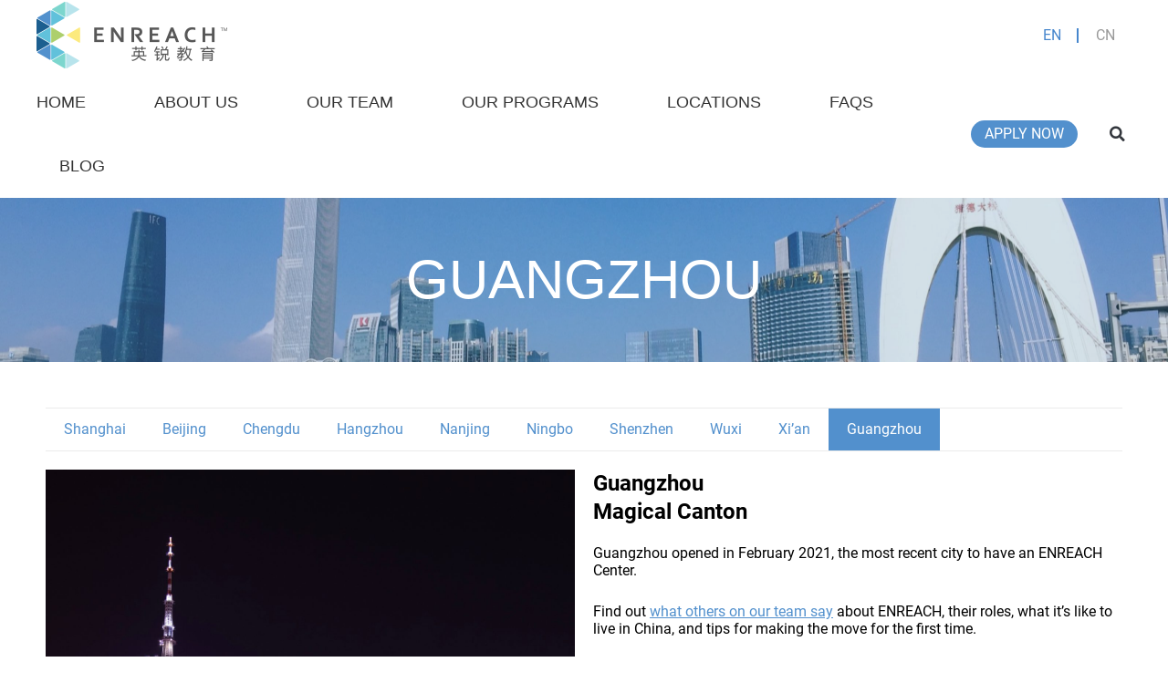

--- FILE ---
content_type: text/html; charset=UTF-8
request_url: https://enreacheducation.com/locations/guangzhou/
body_size: 22428
content:
<!DOCTYPE html><html lang="en-US"><head><meta charset="UTF-8"><meta name="viewport" content="width=device-width, initial-scale=1"><link rel="profile" href="https://gmpg.org/xfn/11"><meta name='robots' content='index, follow, max-image-preview:large, max-snippet:-1, max-video-preview:-1' /> <!-- This site is optimized with the Yoast SEO plugin v22.4 - https://yoast.com/wordpress/plugins/seo/ --><title>Guangzhou - Enreach Education</title><link rel="preconnect" href="https://fonts.gstatic.com/" crossorigin/><link rel="preconnect" href="https://fonts.googleapis.com"/><style type="text/css">@font-face {
 font-family: 'Roboto';
 font-style: italic;
 font-weight: 100;
 font-display: swap;
 src: url(https://fonts.gstatic.com/s/roboto/v30/KFOiCnqEu92Fr1Mu51QrEzAdKg.ttf) format('truetype');
}
@font-face {
 font-family: 'Roboto';
 font-style: italic;
 font-weight: 300;
 font-display: swap;
 src: url(https://fonts.gstatic.com/s/roboto/v30/KFOjCnqEu92Fr1Mu51TjASc6CsE.ttf) format('truetype');
}
@font-face {
 font-family: 'Roboto';
 font-style: italic;
 font-weight: 400;
 font-display: swap;
 src: url(https://fonts.gstatic.com/s/roboto/v30/KFOkCnqEu92Fr1Mu51xIIzc.ttf) format('truetype');
}
@font-face {
 font-family: 'Roboto';
 font-style: italic;
 font-weight: 500;
 font-display: swap;
 src: url(https://fonts.gstatic.com/s/roboto/v30/KFOjCnqEu92Fr1Mu51S7ACc6CsE.ttf) format('truetype');
}
@font-face {
 font-family: 'Roboto';
 font-style: italic;
 font-weight: 700;
 font-display: swap;
 src: url(https://fonts.gstatic.com/s/roboto/v30/KFOjCnqEu92Fr1Mu51TzBic6CsE.ttf) format('truetype');
}
@font-face {
 font-family: 'Roboto';
 font-style: italic;
 font-weight: 900;
 font-display: swap;
 src: url(https://fonts.gstatic.com/s/roboto/v30/KFOjCnqEu92Fr1Mu51TLBCc6CsE.ttf) format('truetype');
}
@font-face {
 font-family: 'Roboto';
 font-style: normal;
 font-weight: 100;
 font-display: swap;
 src: url(https://fonts.gstatic.com/s/roboto/v30/KFOkCnqEu92Fr1MmgVxIIzc.ttf) format('truetype');
}
@font-face {
 font-family: 'Roboto';
 font-style: normal;
 font-weight: 300;
 font-display: swap;
 src: url(https://fonts.gstatic.com/s/roboto/v30/KFOlCnqEu92Fr1MmSU5fBBc9.ttf) format('truetype');
}
@font-face {
 font-family: 'Roboto';
 font-style: normal;
 font-weight: 400;
 font-display: swap;
 src: url(https://fonts.gstatic.com/s/roboto/v30/KFOmCnqEu92Fr1Mu4mxP.ttf) format('truetype');
}
@font-face {
 font-family: 'Roboto';
 font-style: normal;
 font-weight: 500;
 font-display: swap;
 src: url(https://fonts.gstatic.com/s/roboto/v30/KFOlCnqEu92Fr1MmEU9fBBc9.ttf) format('truetype');
}
@font-face {
 font-family: 'Roboto';
 font-style: normal;
 font-weight: 700;
 font-display: swap;
 src: url(https://fonts.gstatic.com/s/roboto/v30/KFOlCnqEu92Fr1MmWUlfBBc9.ttf) format('truetype');
}
@font-face {
 font-family: 'Roboto';
 font-style: normal;
 font-weight: 900;
 font-display: swap;
 src: url(https://fonts.gstatic.com/s/roboto/v30/KFOlCnqEu92Fr1MmYUtfBBc9.ttf) format('truetype');
}
@font-face {
 font-family: 'Roboto Slab';
 font-style: normal;
 font-weight: 100;
 font-display: swap;
 src: url(https://fonts.gstatic.com/s/robotoslab/v34/BngbUXZYTXPIvIBgJJSb6s3BzlRRfKOFbvjojIWmb2Rm.ttf) format('truetype');
}
@font-face {
 font-family: 'Roboto Slab';
 font-style: normal;
 font-weight: 200;
 font-display: swap;
 src: url(https://fonts.gstatic.com/s/robotoslab/v34/BngbUXZYTXPIvIBgJJSb6s3BzlRRfKOFbvjoDISmb2Rm.ttf) format('truetype');
}
@font-face {
 font-family: 'Roboto Slab';
 font-style: normal;
 font-weight: 300;
 font-display: swap;
 src: url(https://fonts.gstatic.com/s/robotoslab/v34/BngbUXZYTXPIvIBgJJSb6s3BzlRRfKOFbvjo0oSmb2Rm.ttf) format('truetype');
}
@font-face {
 font-family: 'Roboto Slab';
 font-style: normal;
 font-weight: 400;
 font-display: swap;
 src: url(https://fonts.gstatic.com/s/robotoslab/v34/BngbUXZYTXPIvIBgJJSb6s3BzlRRfKOFbvjojISmb2Rm.ttf) format('truetype');
}
@font-face {
 font-family: 'Roboto Slab';
 font-style: normal;
 font-weight: 500;
 font-display: swap;
 src: url(https://fonts.gstatic.com/s/robotoslab/v34/BngbUXZYTXPIvIBgJJSb6s3BzlRRfKOFbvjovoSmb2Rm.ttf) format('truetype');
}
@font-face {
 font-family: 'Roboto Slab';
 font-style: normal;
 font-weight: 600;
 font-display: swap;
 src: url(https://fonts.gstatic.com/s/robotoslab/v34/BngbUXZYTXPIvIBgJJSb6s3BzlRRfKOFbvjoUoOmb2Rm.ttf) format('truetype');
}
@font-face {
 font-family: 'Roboto Slab';
 font-style: normal;
 font-weight: 700;
 font-display: swap;
 src: url(https://fonts.gstatic.com/s/robotoslab/v34/BngbUXZYTXPIvIBgJJSb6s3BzlRRfKOFbvjoa4Omb2Rm.ttf) format('truetype');
}
@font-face {
 font-family: 'Roboto Slab';
 font-style: normal;
 font-weight: 800;
 font-display: swap;
 src: url(https://fonts.gstatic.com/s/robotoslab/v34/BngbUXZYTXPIvIBgJJSb6s3BzlRRfKOFbvjoDIOmb2Rm.ttf) format('truetype');
}
@font-face {
 font-family: 'Roboto Slab';
 font-style: normal;
 font-weight: 900;
 font-display: swap;
 src: url(https://fonts.gstatic.com/s/robotoslab/v34/BngbUXZYTXPIvIBgJJSb6s3BzlRRfKOFbvjoJYOmb2Rm.ttf) format('truetype');
} </style><link rel="preload" as="font" href="https://fonts.gstatic.com/s/roboto/v20/KFOlCnqEu92Fr1MmWUlfBBc4AMP6lQ.woff2" crossorigin/><link rel="preload" as="font" href="https://fonts.gstatic.com/s/opensans/v18/mem8YaGs126MiZpBA-UFVZ0bf8pkAg.woff2" crossorigin/><link rel="stylesheet" id="siteground-optimizer-combined-css-e5d70792cf80343e536044e2230fa5c1" href="https://enreacheducation.com/wp-content/uploads/siteground-optimizer-assets/siteground-optimizer-combined-css-e5d70792cf80343e536044e2230fa5c1.css" media="all" /><link rel="canonical" href="https://enreacheducation.com/locations/guangzhou/" /><meta property="og:locale" content="en_US" /><meta property="og:type" content="article" /><meta property="og:title" content="Guangzhou - Enreach Education" /><meta property="og:description" content="Guangzhou GuangzhouMagical Canton Guangzhou opened in February 2021, the most recent city to have an ENREACH Center. Find out what others on our team say about ENREACH, their roles, what it’s like to live in China, and tips for making the move for the first time.   Centers: Address: Room 305, 289 Middle Guangzhou Avenue, Yue Xiu &hellip; Guangzhou Read More &raquo;" /><meta property="og:url" content="https://enreacheducation.com/locations/guangzhou/" /><meta property="og:site_name" content="Enreach Education" /><meta property="article:modified_time" content="2021-03-02T17:40:48+00:00" /><meta property="og:image" content="https://enreacheducation.com/wp-content/uploads/2021/02/Guangzhou-Image-scaled.jpg" /><meta name="twitter:card" content="summary_large_image" /><meta name="twitter:label1" content="Est. reading time" /><meta name="twitter:data1" content="1 minute" /> <script type="application/ld+json" class="yoast-schema-graph">{"@context":"https://schema.org","@graph":[{"@type":"WebPage","@id":"https://enreacheducation.com/locations/guangzhou/","url":"https://enreacheducation.com/locations/guangzhou/","name":"Guangzhou - Enreach Education","isPartOf":{"@id":"https://enreacheducation.com/#website"},"primaryImageOfPage":{"@id":"https://enreacheducation.com/locations/guangzhou/#primaryimage"},"image":{"@id":"https://enreacheducation.com/locations/guangzhou/#primaryimage"},"thumbnailUrl":"https://enreacheducation.com/wp-content/uploads/2021/02/Guangzhou-Image-scaled.jpg","datePublished":"2021-02-26T23:50:39+00:00","dateModified":"2021-03-02T17:40:48+00:00","breadcrumb":{"@id":"https://enreacheducation.com/locations/guangzhou/#breadcrumb"},"inLanguage":"en-US","potentialAction":[{"@type":"ReadAction","target":["https://enreacheducation.com/locations/guangzhou/"]}]},{"@type":"ImageObject","inLanguage":"en-US","@id":"https://enreacheducation.com/locations/guangzhou/#primaryimage","url":"https://enreacheducation.com/wp-content/uploads/2021/02/Guangzhou-Image-scaled.jpg","contentUrl":"https://enreacheducation.com/wp-content/uploads/2021/02/Guangzhou-Image-scaled.jpg","width":1440,"height":2560},{"@type":"BreadcrumbList","@id":"https://enreacheducation.com/locations/guangzhou/#breadcrumb","itemListElement":[{"@type":"ListItem","position":1,"name":"Home","item":"https://enreacheducation.com/"},{"@type":"ListItem","position":2,"name":"Locations","item":"https://enreacheducation.com/locations/"},{"@type":"ListItem","position":3,"name":"Guangzhou"}]},{"@type":"WebSite","@id":"https://enreacheducation.com/#website","url":"https://enreacheducation.com/","name":"Enreach Education","description":"Teach in China with ENREACH Education","publisher":{"@id":"https://enreacheducation.com/#organization"},"potentialAction":[{"@type":"SearchAction","target":{"@type":"EntryPoint","urlTemplate":"https://enreacheducation.com/?s={search_term_string}"},"query-input":"required name=search_term_string"}],"inLanguage":"en-US"},{"@type":"Organization","@id":"https://enreacheducation.com/#organization","name":"Enreach Education","url":"https://enreacheducation.com/","logo":{"@type":"ImageObject","inLanguage":"en-US","@id":"https://enreacheducation.com/#/schema/logo/image/","url":"https://enreacheducation.com/wp-content/uploads/2020/11/enreach-logo.png","contentUrl":"https://enreacheducation.com/wp-content/uploads/2020/11/enreach-logo.png","width":209,"height":77,"caption":"Enreach Education"},"image":{"@id":"https://enreacheducation.com/#/schema/logo/image/"}}]}</script> <!-- / Yoast SEO plugin. --><link rel="alternate" type="application/rss+xml" title="Enreach Education &raquo; Feed" href="https://enreacheducation.com/feed/" /><link rel="alternate" type="application/rss+xml" title="Enreach Education &raquo; Comments Feed" href="https://enreacheducation.com/comments/feed/" /> <style id='astra-theme-css-inline-css'> html{font-size:93.75%;}a,.page-title{color:#5290cd;}a:hover,a:focus{color:var(--ast-global-color-1);}body,button,input,select,textarea,.ast-button,.ast-custom-button{font-family:-apple-system,BlinkMacSystemFont,Segoe UI,Roboto,Oxygen-Sans,Ubuntu,Cantarell,Helvetica Neue,sans-serif;font-weight:inherit;font-size:15px;font-size:1rem;}blockquote{color:var(--ast-global-color-3);}.site-title{font-size:35px;font-size:2.3333333333333rem;display:block;}.ast-archive-description .ast-archive-title{font-size:40px;font-size:2.6666666666667rem;}.site-header .site-description{font-size:15px;font-size:1rem;display:none;}.entry-title{font-size:30px;font-size:2rem;}h1,.entry-content h1{font-size:40px;font-size:2.6666666666667rem;}h2,.entry-content h2{font-size:30px;font-size:2rem;}h3,.entry-content h3{font-size:25px;font-size:1.6666666666667rem;}h4,.entry-content h4{font-size:20px;font-size:1.3333333333333rem;}h5,.entry-content h5{font-size:18px;font-size:1.2rem;}h6,.entry-content h6{font-size:15px;font-size:1rem;}.ast-single-post .entry-title,.page-title{font-size:30px;font-size:2rem;}::selection{background-color:#5290cd;color:#000000;}body,h1,.entry-title a,.entry-content h1,h2,.entry-content h2,h3,.entry-content h3,h4,.entry-content h4,h5,.entry-content h5,h6,.entry-content h6{color:var(--ast-global-color-3);}.tagcloud a:hover,.tagcloud a:focus,.tagcloud a.current-item{color:#000000;border-color:#5290cd;background-color:#5290cd;}input:focus,input[type="text"]:focus,input[type="email"]:focus,input[type="url"]:focus,input[type="password"]:focus,input[type="reset"]:focus,input[type="search"]:focus,textarea:focus{border-color:#5290cd;}input[type="radio"]:checked,input[type=reset],input[type="checkbox"]:checked,input[type="checkbox"]:hover:checked,input[type="checkbox"]:focus:checked,input[type=range]::-webkit-slider-thumb{border-color:#5290cd;background-color:#5290cd;box-shadow:none;}.site-footer a:hover + .post-count,.site-footer a:focus + .post-count{background:#5290cd;border-color:#5290cd;}.single .nav-links .nav-previous,.single .nav-links .nav-next{color:#5290cd;}.entry-meta,.entry-meta *{line-height:1.45;color:#5290cd;}.entry-meta a:hover,.entry-meta a:hover *,.entry-meta a:focus,.entry-meta a:focus *,.page-links > .page-link,.page-links .page-link:hover,.post-navigation a:hover{color:var(--ast-global-color-1);}#cat option,.secondary .calendar_wrap thead a,.secondary .calendar_wrap thead a:visited{color:#5290cd;}.secondary .calendar_wrap #today,.ast-progress-val span{background:#5290cd;}.secondary a:hover + .post-count,.secondary a:focus + .post-count{background:#5290cd;border-color:#5290cd;}.calendar_wrap #today > a{color:#000000;}.page-links .page-link,.single .post-navigation a{color:#5290cd;}.widget-title{font-size:21px;font-size:1.4rem;color:var(--ast-global-color-3);}.main-header-menu .menu-link,.ast-header-custom-item a{color:var(--ast-global-color-3);}.main-header-menu .menu-item:hover > .menu-link,.main-header-menu .menu-item:hover > .ast-menu-toggle,.main-header-menu .ast-masthead-custom-menu-items a:hover,.main-header-menu .menu-item.focus > .menu-link,.main-header-menu .menu-item.focus > .ast-menu-toggle,.main-header-menu .current-menu-item > .menu-link,.main-header-menu .current-menu-ancestor > .menu-link,.main-header-menu .current-menu-item > .ast-menu-toggle,.main-header-menu .current-menu-ancestor > .ast-menu-toggle{color:#5290cd;}.header-main-layout-3 .ast-main-header-bar-alignment{margin-right:auto;}.header-main-layout-2 .site-header-section-left .ast-site-identity{text-align:left;}.ast-logo-title-inline .site-logo-img{padding-right:1em;}.ast-header-break-point .ast-mobile-menu-buttons-minimal.menu-toggle{background:transparent;color:#5290cd;}.ast-header-break-point .ast-mobile-menu-buttons-outline.menu-toggle{background:transparent;border:1px solid #5290cd;color:#5290cd;}.ast-header-break-point .ast-mobile-menu-buttons-fill.menu-toggle{background:#5290cd;}.ast-page-builder-template .hentry {margin: 0;}.ast-page-builder-template .site-content > .ast-container {max-width: 100%;padding: 0;}.ast-page-builder-template .site-content #primary {padding: 0;margin: 0;}.ast-page-builder-template .no-results {text-align: center;margin: 4em auto;}.ast-page-builder-template .ast-pagination {padding: 2em;} .ast-page-builder-template .entry-header.ast-no-title.ast-no-thumbnail {margin-top: 0;}.ast-page-builder-template .entry-header.ast-header-without-markup {margin-top: 0;margin-bottom: 0;}.ast-page-builder-template .entry-header.ast-no-title.ast-no-meta {margin-bottom: 0;}.ast-page-builder-template.single .post-navigation {padding-bottom: 2em;}.ast-page-builder-template.single-post .site-content > .ast-container {max-width: 100%;}.ast-page-builder-template.single-post .site-content > .ast-container {max-width: 100%;}.ast-page-builder-template .entry-header {margin-top: 4em;margin-left: auto;margin-right: auto;padding-left: 20px;padding-right: 20px;}.ast-page-builder-template .ast-archive-description {margin-top: 4em;margin-left: auto;margin-right: auto;padding-left: 20px;padding-right: 20px;}.ast-page-builder-template.ast-no-sidebar .entry-content .alignwide {margin-left: 0;margin-right: 0;}.single.ast-page-builder-template .entry-header {padding-left: 20px;padding-right: 20px;}.ast-page-builder-template.ast-no-sidebar .entry-content .alignwide {margin-left: 0;margin-right: 0;}.footer-adv .footer-adv-overlay{border-top-style:solid;border-top-color:#7a7a7a;}.wp-block-buttons.aligncenter{justify-content:center;}@media (min-width:1200px){.wp-block-group .has-background{padding:20px;}}@media (min-width:1200px){.ast-no-sidebar.ast-separate-container .entry-content .wp-block-group.alignwide,.ast-no-sidebar.ast-separate-container .entry-content .wp-block-cover.alignwide{margin-left:-20px;margin-right:-20px;padding-left:20px;padding-right:20px;}.ast-no-sidebar.ast-separate-container .entry-content .wp-block-cover.alignfull,.ast-no-sidebar.ast-separate-container .entry-content .wp-block-group.alignfull{margin-left:-6.67em;margin-right:-6.67em;padding-left:6.67em;padding-right:6.67em;}}@media (min-width:1200px){.wp-block-cover-image.alignwide .wp-block-cover__inner-container,.wp-block-cover.alignwide .wp-block-cover__inner-container,.wp-block-cover-image.alignfull .wp-block-cover__inner-container,.wp-block-cover.alignfull .wp-block-cover__inner-container{width:100%;}}.ast-plain-container.ast-no-sidebar #primary{margin-top:0;margin-bottom:0;}@media (max-width:921px){.ast-theme-transparent-header #primary,.ast-theme-transparent-header #secondary{padding:0;}}.wp-block-columns{margin-bottom:unset;}.wp-block-image.size-full{margin:2rem 0;}.wp-block-separator.has-background{padding:0;}.wp-block-gallery{margin-bottom:1.6em;}.wp-block-group{padding-top:4em;padding-bottom:4em;}.wp-block-group__inner-container .wp-block-columns:last-child,.wp-block-group__inner-container :last-child,.wp-block-table table{margin-bottom:0;}.blocks-gallery-grid{width:100%;}.wp-block-navigation-link__content{padding:5px 0;}.wp-block-group .wp-block-group .has-text-align-center,.wp-block-group .wp-block-column .has-text-align-center{max-width:100%;}.has-text-align-center{margin:0 auto;}@media (min-width:1200px){.wp-block-cover__inner-container,.alignwide .wp-block-group__inner-container,.alignfull .wp-block-group__inner-container{max-width:1200px;margin:0 auto;}.wp-block-group.alignnone,.wp-block-group.aligncenter,.wp-block-group.alignleft,.wp-block-group.alignright,.wp-block-group.alignwide,.wp-block-columns.alignwide{margin:2rem 0 1rem 0;}}@media (max-width:1200px){.wp-block-group{padding:3em;}.wp-block-group .wp-block-group{padding:1.5em;}.wp-block-columns,.wp-block-column{margin:1rem 0;}}@media (min-width:921px){.wp-block-columns .wp-block-group{padding:2em;}}@media (max-width:544px){.wp-block-cover-image .wp-block-cover__inner-container,.wp-block-cover .wp-block-cover__inner-container{width:unset;}.wp-block-cover,.wp-block-cover-image{padding:2em 0;}.wp-block-group,.wp-block-cover{padding:2em;}.wp-block-media-text__media img,.wp-block-media-text__media video{width:unset;max-width:100%;}.wp-block-media-text.has-background .wp-block-media-text__content{padding:1em;}.wp-block-media-text .wp-block-media-text__content{padding:3em 2em;}}@media (max-width:921px){.ast-separate-container .ast-article-post,.ast-separate-container .ast-article-single{padding:1.5em 2.14em;}.ast-separate-container #primary,.ast-separate-container #secondary{padding:1.5em 0;}#primary,#secondary{padding:1.5em 0;margin:0;}.ast-left-sidebar #content > .ast-container{display:flex;flex-direction:column-reverse;width:100%;}.ast-author-box img.avatar{margin:20px 0 0 0;}}@media (min-width:922px){.ast-separate-container.ast-right-sidebar #primary,.ast-separate-container.ast-left-sidebar #primary{border:0;}.search-no-results.ast-separate-container #primary{margin-bottom:4em;}}.elementor-button-wrapper .elementor-button{border-style:solid;text-decoration:none;border-top-width:0;border-right-width:0;border-left-width:0;border-bottom-width:0;}body .elementor-button.elementor-size-sm,body .elementor-button.elementor-size-xs,body .elementor-button.elementor-size-md,body .elementor-button.elementor-size-lg,body .elementor-button.elementor-size-xl,body .elementor-button{border-radius:2px;padding-top:10px;padding-right:40px;padding-bottom:10px;padding-left:40px;}.elementor-button-wrapper .elementor-button{border-color:#5290cd;background-color:#5290cd;}.elementor-button-wrapper .elementor-button:hover,.elementor-button-wrapper .elementor-button:focus{color:#ffffff;background-color:var(--ast-global-color-1);border-color:var(--ast-global-color-1);}.wp-block-button .wp-block-button__link,.elementor-button-wrapper .elementor-button,.elementor-button-wrapper .elementor-button:visited{color:#000000;}.elementor-button-wrapper .elementor-button{font-family:inherit;font-weight:inherit;line-height:1;}.wp-block-button .wp-block-button__link:hover,.wp-block-button .wp-block-button__link:focus{color:#ffffff;background-color:var(--ast-global-color-1);border-color:var(--ast-global-color-1);}.wp-block-button .wp-block-button__link{border-style:solid;border-top-width:0;border-right-width:0;border-left-width:0;border-bottom-width:0;border-color:#5290cd;background-color:#5290cd;color:#000000;font-family:inherit;font-weight:inherit;line-height:1;border-radius:2px;padding-top:10px;padding-right:40px;padding-bottom:10px;padding-left:40px;}.menu-toggle,button,.ast-button,.ast-custom-button,.button,input#submit,input[type="button"],input[type="submit"],input[type="reset"]{border-style:solid;border-top-width:0;border-right-width:0;border-left-width:0;border-bottom-width:0;color:#000000;border-color:#5290cd;background-color:#5290cd;border-radius:2px;padding-top:10px;padding-right:40px;padding-bottom:10px;padding-left:40px;font-family:inherit;font-weight:inherit;line-height:1;}button:focus,.menu-toggle:hover,button:hover,.ast-button:hover,.ast-custom-button:hover .button:hover,.ast-custom-button:hover ,input[type=reset]:hover,input[type=reset]:focus,input#submit:hover,input#submit:focus,input[type="button"]:hover,input[type="button"]:focus,input[type="submit"]:hover,input[type="submit"]:focus{color:#ffffff;background-color:var(--ast-global-color-1);border-color:var(--ast-global-color-1);}@media (min-width:544px){.ast-container{max-width:100%;}}@media (max-width:544px){.ast-separate-container .ast-article-post,.ast-separate-container .ast-article-single,.ast-separate-container .comments-title,.ast-separate-container .ast-archive-description{padding:1.5em 1em;}.ast-separate-container #content .ast-container{padding-left:0.54em;padding-right:0.54em;}.ast-separate-container .ast-comment-list li.depth-1{padding:1.5em 1em;margin-bottom:1.5em;}.ast-separate-container .ast-comment-list .bypostauthor{padding:.5em;}.ast-search-menu-icon.ast-dropdown-active .search-field{width:170px;}.site-branding img,.site-header .site-logo-img .custom-logo-link img{max-width:100%;}}@media (max-width:921px){.ast-mobile-header-stack .main-header-bar .ast-search-menu-icon{display:inline-block;}.ast-header-break-point.ast-header-custom-item-outside .ast-mobile-header-stack .main-header-bar .ast-search-icon{margin:0;}.ast-comment-avatar-wrap img{max-width:2.5em;}.ast-separate-container .ast-comment-list li.depth-1{padding:1.5em 2.14em;}.ast-separate-container .comment-respond{padding:2em 2.14em;}.ast-comment-meta{padding:0 1.8888em 1.3333em;}}@media (max-width:921px){.site-title{display:block;}.ast-archive-description .ast-archive-title{font-size:40px;}.site-header .site-description{display:none;}.entry-title{font-size:30px;}h1,.entry-content h1{font-size:30px;}h2,.entry-content h2{font-size:25px;}h3,.entry-content h3{font-size:20px;}.ast-single-post .entry-title,.page-title{font-size:30px;}}@media (max-width:544px){.site-title{display:block;}.ast-archive-description .ast-archive-title{font-size:40px;}.site-header .site-description{display:none;}.entry-title{font-size:30px;}h1,.entry-content h1{font-size:30px;}h2,.entry-content h2{font-size:25px;}h3,.entry-content h3{font-size:20px;}.ast-single-post .entry-title,.page-title{font-size:30px;}}@media (max-width:921px){html{font-size:85.5%;}}@media (max-width:544px){html{font-size:85.5%;}}@media (min-width:922px){.ast-container{max-width:1240px;}}@font-face {font-family: "Astra";src: url(https://enreacheducation.com/wp-content/themes/astra/assets/fonts/astra.woff) format("woff"),url(https://enreacheducation.com/wp-content/themes/astra/assets/fonts/astra.ttf) format("truetype"),url(https://enreacheducation.com/wp-content/themes/astra/assets/fonts/astra.svg#astra) format("svg");font-weight: normal;font-style: normal;font-display: fallback;}@media (max-width:921px) {.main-header-bar .main-header-bar-navigation{display:none;}}.ast-desktop .main-header-menu.submenu-with-border .sub-menu,.ast-desktop .main-header-menu.submenu-with-border .astra-full-megamenu-wrapper{border-color:#5290cd;}.ast-desktop .main-header-menu.submenu-with-border .sub-menu{border-top-width:2px;border-right-width:0px;border-left-width:0px;border-bottom-width:0px;border-style:solid;}.ast-desktop .main-header-menu.submenu-with-border .sub-menu .sub-menu{top:-2px;}.ast-desktop .main-header-menu.submenu-with-border .sub-menu .menu-link,.ast-desktop .main-header-menu.submenu-with-border .children .menu-link{border-bottom-width:0px;border-style:solid;border-color:#eaeaea;}@media (min-width:922px){.main-header-menu .sub-menu .menu-item.ast-left-align-sub-menu:hover > .sub-menu,.main-header-menu .sub-menu .menu-item.ast-left-align-sub-menu.focus > .sub-menu{margin-left:-0px;}}.ast-small-footer{border-top-style:solid;border-top-width:1px;border-top-color:#7a7a7a;}.ast-small-footer-wrap{text-align:center;}.ast-header-break-point.ast-header-custom-item-inside .main-header-bar .main-header-bar-navigation .ast-search-icon {display: none;}.ast-header-break-point.ast-header-custom-item-inside .main-header-bar .ast-search-menu-icon .search-form {padding: 0;display: block;overflow: hidden;}.ast-header-break-point .ast-header-custom-item .widget:last-child {margin-bottom: 1em;}.ast-header-custom-item .widget {margin: 0.5em;display: inline-block;vertical-align: middle;}.ast-header-custom-item .widget p {margin-bottom: 0;}.ast-header-custom-item .widget li {width: auto;}.ast-header-custom-item-inside .button-custom-menu-item .menu-link {display: none;}.ast-header-custom-item-inside.ast-header-break-point .button-custom-menu-item .ast-custom-button-link {display: none;}.ast-header-custom-item-inside.ast-header-break-point .button-custom-menu-item .menu-link {display: block;}.ast-header-break-point.ast-header-custom-item-outside .main-header-bar .ast-search-icon {margin-right: 1em;}.ast-header-break-point.ast-header-custom-item-inside .main-header-bar .ast-search-menu-icon .search-field,.ast-header-break-point.ast-header-custom-item-inside .main-header-bar .ast-search-menu-icon.ast-inline-search .search-field {width: 100%;padding-right: 5.5em;}.ast-header-break-point.ast-header-custom-item-inside .main-header-bar .ast-search-menu-icon .search-submit {display: block;position: absolute;height: 100%;top: 0;right: 0;padding: 0 1em;border-radius: 0;}.ast-header-break-point .ast-header-custom-item .ast-masthead-custom-menu-items {padding-left: 20px;padding-right: 20px;margin-bottom: 1em;margin-top: 1em;}.ast-header-custom-item-inside.ast-header-break-point .button-custom-menu-item {padding-left: 0;padding-right: 0;margin-top: 0;margin-bottom: 0;}.astra-icon-down_arrow::after {content: "\e900";font-family: Astra;}.astra-icon-close::after {content: "\e5cd";font-family: Astra;}.astra-icon-drag_handle::after {content: "\e25d";font-family: Astra;}.astra-icon-format_align_justify::after {content: "\e235";font-family: Astra;}.astra-icon-menu::after {content: "\e5d2";font-family: Astra;}.astra-icon-reorder::after {content: "\e8fe";font-family: Astra;}.astra-icon-search::after {content: "\e8b6";font-family: Astra;}.astra-icon-zoom_in::after {content: "\e56b";font-family: Astra;}.astra-icon-check-circle::after {content: "\e901";font-family: Astra;}.astra-icon-shopping-cart::after {content: "\f07a";font-family: Astra;}.astra-icon-shopping-bag::after {content: "\f290";font-family: Astra;}.astra-icon-shopping-basket::after {content: "\f291";font-family: Astra;}.astra-icon-circle-o::after {content: "\e903";font-family: Astra;}.astra-icon-certificate::after {content: "\e902";font-family: Astra;}:root .has-ast-global-color-0-color{color:var(--ast-global-color-0);}:root .has-ast-global-color-0-background-color{background-color:var(--ast-global-color-0);}:root .wp-block-button .has-ast-global-color-0-color{color:var(--ast-global-color-0);}:root .wp-block-button .has-ast-global-color-0-background-color{background-color:var(--ast-global-color-0);}:root .has-ast-global-color-1-color{color:var(--ast-global-color-1);}:root .has-ast-global-color-1-background-color{background-color:var(--ast-global-color-1);}:root .wp-block-button .has-ast-global-color-1-color{color:var(--ast-global-color-1);}:root .wp-block-button .has-ast-global-color-1-background-color{background-color:var(--ast-global-color-1);}:root .has-ast-global-color-2-color{color:var(--ast-global-color-2);}:root .has-ast-global-color-2-background-color{background-color:var(--ast-global-color-2);}:root .wp-block-button .has-ast-global-color-2-color{color:var(--ast-global-color-2);}:root .wp-block-button .has-ast-global-color-2-background-color{background-color:var(--ast-global-color-2);}:root .has-ast-global-color-3-color{color:var(--ast-global-color-3);}:root .has-ast-global-color-3-background-color{background-color:var(--ast-global-color-3);}:root .wp-block-button .has-ast-global-color-3-color{color:var(--ast-global-color-3);}:root .wp-block-button .has-ast-global-color-3-background-color{background-color:var(--ast-global-color-3);}:root .has-ast-global-color-4-color{color:var(--ast-global-color-4);}:root .has-ast-global-color-4-background-color{background-color:var(--ast-global-color-4);}:root .wp-block-button .has-ast-global-color-4-color{color:var(--ast-global-color-4);}:root .wp-block-button .has-ast-global-color-4-background-color{background-color:var(--ast-global-color-4);}:root .has-ast-global-color-5-color{color:var(--ast-global-color-5);}:root .has-ast-global-color-5-background-color{background-color:var(--ast-global-color-5);}:root .wp-block-button .has-ast-global-color-5-color{color:var(--ast-global-color-5);}:root .wp-block-button .has-ast-global-color-5-background-color{background-color:var(--ast-global-color-5);}:root .has-ast-global-color-6-color{color:var(--ast-global-color-6);}:root .has-ast-global-color-6-background-color{background-color:var(--ast-global-color-6);}:root .wp-block-button .has-ast-global-color-6-color{color:var(--ast-global-color-6);}:root .wp-block-button .has-ast-global-color-6-background-color{background-color:var(--ast-global-color-6);}:root .has-ast-global-color-7-color{color:var(--ast-global-color-7);}:root .has-ast-global-color-7-background-color{background-color:var(--ast-global-color-7);}:root .wp-block-button .has-ast-global-color-7-color{color:var(--ast-global-color-7);}:root .wp-block-button .has-ast-global-color-7-background-color{background-color:var(--ast-global-color-7);}:root .has-ast-global-color-8-color{color:var(--ast-global-color-8);}:root .has-ast-global-color-8-background-color{background-color:var(--ast-global-color-8);}:root .wp-block-button .has-ast-global-color-8-color{color:var(--ast-global-color-8);}:root .wp-block-button .has-ast-global-color-8-background-color{background-color:var(--ast-global-color-8);}:root{--ast-global-color-0:#0274be;--ast-global-color-1:#3a3a3a;--ast-global-color-2:#3a3a3a;--ast-global-color-3:#4B4F58;--ast-global-color-4:#F5F5F5;--ast-global-color-5:#FFFFFF;--ast-global-color-6:#F2F5F7;--ast-global-color-7:#424242;--ast-global-color-8:#000000;}.ast-breadcrumbs .trail-browse,.ast-breadcrumbs .trail-items,.ast-breadcrumbs .trail-items li{display:inline-block;margin:0;padding:0;border:none;background:inherit;text-indent:0;}.ast-breadcrumbs .trail-browse{font-size:inherit;font-style:inherit;font-weight:inherit;color:inherit;}.ast-breadcrumbs .trail-items{list-style:none;}.trail-items li::after{padding:0 0.3em;content:"\00bb";}.trail-items li:last-of-type::after{display:none;}h1,.entry-content h1,h2,.entry-content h2,h3,.entry-content h3,h4,.entry-content h4,h5,.entry-content h5,h6,.entry-content h6{color:var(--ast-global-color-2);}.elementor-widget-heading .elementor-heading-title{margin:0;}.elementor-post.elementor-grid-item.hentry{margin-bottom:0;}.woocommerce div.product .elementor-element.elementor-products-grid .related.products ul.products li.product,.elementor-element .elementor-wc-products .woocommerce[class*='columns-'] ul.products li.product{width:auto;margin:0;float:none;}.ast-left-sidebar .elementor-section.elementor-section-stretched,.ast-right-sidebar .elementor-section.elementor-section-stretched{max-width:100%;left:0 !important;}.elementor-template-full-width .ast-container{display:block;}@media (max-width:544px){.elementor-element .elementor-wc-products .woocommerce[class*="columns-"] ul.products li.product{width:auto;margin:0;}.elementor-element .woocommerce .woocommerce-result-count{float:none;}}.ast-header-break-point .main-header-bar{border-bottom-width:1px;}@media (min-width:922px){.main-header-bar{border-bottom-width:1px;}}.ast-safari-browser-less-than-11 .main-header-menu .menu-item, .ast-safari-browser-less-than-11 .main-header-bar .ast-masthead-custom-menu-items{display:block;}.main-header-menu .menu-item, #astra-footer-menu .menu-item, .main-header-bar .ast-masthead-custom-menu-items{-js-display:flex;display:flex;-webkit-box-pack:center;-webkit-justify-content:center;-moz-box-pack:center;-ms-flex-pack:center;justify-content:center;-webkit-box-orient:vertical;-webkit-box-direction:normal;-webkit-flex-direction:column;-moz-box-orient:vertical;-moz-box-direction:normal;-ms-flex-direction:column;flex-direction:column;}.main-header-menu > .menu-item > .menu-link, #astra-footer-menu > .menu-item > .menu-link,{height:100%;-webkit-box-align:center;-webkit-align-items:center;-moz-box-align:center;-ms-flex-align:center;align-items:center;-js-display:flex;display:flex;}.ast-primary-menu-disabled .main-header-bar .ast-masthead-custom-menu-items{flex:unset;}.main-header-menu .sub-menu .menu-item.menu-item-has-children > .menu-link:after{position:absolute;right:1em;top:50%;transform:translate(0,-50%) rotate(270deg);}.ast-header-break-point .main-header-bar .main-header-bar-navigation .page_item_has_children > .ast-menu-toggle::before, .ast-header-break-point .main-header-bar .main-header-bar-navigation .menu-item-has-children > .ast-menu-toggle::before, .ast-mobile-popup-drawer .main-header-bar-navigation .menu-item-has-children>.ast-menu-toggle::before, .ast-header-break-point .ast-mobile-header-wrap .main-header-bar-navigation .menu-item-has-children > .ast-menu-toggle::before{font-weight:bold;content:"\e900";font-family:Astra;text-decoration:inherit;display:inline-block;}.ast-header-break-point .main-navigation ul.sub-menu .menu-item .menu-link:before{content:"\e900";font-family:Astra;font-size:.65em;text-decoration:inherit;display:inline-block;transform:translate(0, -2px) rotateZ(270deg);margin-right:5px;}.widget_search .search-form:after{font-family:Astra;font-size:1.2em;font-weight:normal;content:"\e8b6";position:absolute;top:50%;right:15px;transform:translate(0, -50%);}.astra-search-icon::before{content:"\e8b6";font-family:Astra;font-style:normal;font-weight:normal;text-decoration:inherit;text-align:center;-webkit-font-smoothing:antialiased;-moz-osx-font-smoothing:grayscale;}.main-header-bar .main-header-bar-navigation .page_item_has_children > a:after, .main-header-bar .main-header-bar-navigation .menu-item-has-children > a:after, .site-header-focus-item .main-header-bar-navigation .menu-item-has-children > .menu-link:after{content:"\e900";display:inline-block;font-family:Astra;font-size:.6rem;font-weight:bold;text-rendering:auto;-webkit-font-smoothing:antialiased;-moz-osx-font-smoothing:grayscale;margin-left:10px;line-height:normal;}.ast-mobile-popup-drawer .main-header-bar-navigation .ast-submenu-expanded>.ast-menu-toggle::before{transform:rotateX(180deg);}.ast-header-break-point .main-header-bar-navigation .menu-item-has-children > .menu-link:after{display:none;}.ast-separate-container .blog-layout-1, .ast-separate-container .blog-layout-2, .ast-separate-container .blog-layout-3{background-color:transparent;background-image:none;}.ast-separate-container .ast-article-post{background-color:var(--ast-global-color-5);;}@media (max-width:921px){.ast-separate-container .ast-article-post{background-color:var(--ast-global-color-5);;}}@media (max-width:544px){.ast-separate-container .ast-article-post{background-color:var(--ast-global-color-5);;}}.ast-separate-container .ast-article-single:not(.ast-related-post), .ast-separate-container .comments-area .comment-respond,.ast-separate-container .comments-area .ast-comment-list li, .ast-separate-container .ast-woocommerce-container, .ast-separate-container .error-404, .ast-separate-container .no-results, .single.ast-separate-container .ast-author-meta, .ast-separate-container .related-posts-title-wrapper, .ast-separate-container.ast-two-container #secondary .widget,.ast-separate-container .comments-count-wrapper, .ast-box-layout.ast-plain-container .site-content,.ast-padded-layout.ast-plain-container .site-content, .ast-separate-container .comments-area .comments-title{background-color:var(--ast-global-color-5);;}@media (max-width:921px){.ast-separate-container .ast-article-single:not(.ast-related-post), .ast-separate-container .comments-area .comment-respond,.ast-separate-container .comments-area .ast-comment-list li, .ast-separate-container .ast-woocommerce-container, .ast-separate-container .error-404, .ast-separate-container .no-results, .single.ast-separate-container .ast-author-meta, .ast-separate-container .related-posts-title-wrapper, .ast-separate-container.ast-two-container #secondary .widget,.ast-separate-container .comments-count-wrapper, .ast-box-layout.ast-plain-container .site-content,.ast-padded-layout.ast-plain-container .site-content, .ast-separate-container .comments-area .comments-title{background-color:var(--ast-global-color-5);;}}@media (max-width:544px){.ast-separate-container .ast-article-single:not(.ast-related-post), .ast-separate-container .comments-area .comment-respond,.ast-separate-container .comments-area .ast-comment-list li, .ast-separate-container .ast-woocommerce-container, .ast-separate-container .error-404, .ast-separate-container .no-results, .single.ast-separate-container .ast-author-meta, .ast-separate-container .related-posts-title-wrapper, .ast-separate-container.ast-two-container #secondary .widget,.ast-separate-container .comments-count-wrapper, .ast-box-layout.ast-plain-container .site-content,.ast-padded-layout.ast-plain-container .site-content, .ast-separate-container .comments-area .comments-title{background-color:var(--ast-global-color-5);;}}:root{--e-global-color-astglobalcolor0:#0274be;--e-global-color-astglobalcolor1:#3a3a3a;--e-global-color-astglobalcolor2:#3a3a3a;--e-global-color-astglobalcolor3:#4B4F58;--e-global-color-astglobalcolor4:#F5F5F5;--e-global-color-astglobalcolor5:#FFFFFF;--e-global-color-astglobalcolor6:#F2F5F7;--e-global-color-astglobalcolor7:#424242;--e-global-color-astglobalcolor8:#000000;} </style> <style id='wp-emoji-styles-inline-css'> img.wp-smiley, img.emoji {
 display: inline !important;
 border: none !important;
 box-shadow: none !important;
 height: 1em !important;
 width: 1em !important;
 margin: 0 0.07em !important;
 vertical-align: -0.1em !important;
 background: none !important;
 padding: 0 !important;
 } </style> <style id='global-styles-inline-css'> body{--wp--preset--color--black: #000000;--wp--preset--color--cyan-bluish-gray: #abb8c3;--wp--preset--color--white: #ffffff;--wp--preset--color--pale-pink: #f78da7;--wp--preset--color--vivid-red: #cf2e2e;--wp--preset--color--luminous-vivid-orange: #ff6900;--wp--preset--color--luminous-vivid-amber: #fcb900;--wp--preset--color--light-green-cyan: #7bdcb5;--wp--preset--color--vivid-green-cyan: #00d084;--wp--preset--color--pale-cyan-blue: #8ed1fc;--wp--preset--color--vivid-cyan-blue: #0693e3;--wp--preset--color--vivid-purple: #9b51e0;--wp--preset--color--ast-global-color-0: var(--ast-global-color-0);--wp--preset--color--ast-global-color-1: var(--ast-global-color-1);--wp--preset--color--ast-global-color-2: var(--ast-global-color-2);--wp--preset--color--ast-global-color-3: var(--ast-global-color-3);--wp--preset--color--ast-global-color-4: var(--ast-global-color-4);--wp--preset--color--ast-global-color-5: var(--ast-global-color-5);--wp--preset--color--ast-global-color-6: var(--ast-global-color-6);--wp--preset--color--ast-global-color-7: var(--ast-global-color-7);--wp--preset--color--ast-global-color-8: var(--ast-global-color-8);--wp--preset--gradient--vivid-cyan-blue-to-vivid-purple: linear-gradient(135deg,rgba(6,147,227,1) 0%,rgb(155,81,224) 100%);--wp--preset--gradient--light-green-cyan-to-vivid-green-cyan: linear-gradient(135deg,rgb(122,220,180) 0%,rgb(0,208,130) 100%);--wp--preset--gradient--luminous-vivid-amber-to-luminous-vivid-orange: linear-gradient(135deg,rgba(252,185,0,1) 0%,rgba(255,105,0,1) 100%);--wp--preset--gradient--luminous-vivid-orange-to-vivid-red: linear-gradient(135deg,rgba(255,105,0,1) 0%,rgb(207,46,46) 100%);--wp--preset--gradient--very-light-gray-to-cyan-bluish-gray: linear-gradient(135deg,rgb(238,238,238) 0%,rgb(169,184,195) 100%);--wp--preset--gradient--cool-to-warm-spectrum: linear-gradient(135deg,rgb(74,234,220) 0%,rgb(151,120,209) 20%,rgb(207,42,186) 40%,rgb(238,44,130) 60%,rgb(251,105,98) 80%,rgb(254,248,76) 100%);--wp--preset--gradient--blush-light-purple: linear-gradient(135deg,rgb(255,206,236) 0%,rgb(152,150,240) 100%);--wp--preset--gradient--blush-bordeaux: linear-gradient(135deg,rgb(254,205,165) 0%,rgb(254,45,45) 50%,rgb(107,0,62) 100%);--wp--preset--gradient--luminous-dusk: linear-gradient(135deg,rgb(255,203,112) 0%,rgb(199,81,192) 50%,rgb(65,88,208) 100%);--wp--preset--gradient--pale-ocean: linear-gradient(135deg,rgb(255,245,203) 0%,rgb(182,227,212) 50%,rgb(51,167,181) 100%);--wp--preset--gradient--electric-grass: linear-gradient(135deg,rgb(202,248,128) 0%,rgb(113,206,126) 100%);--wp--preset--gradient--midnight: linear-gradient(135deg,rgb(2,3,129) 0%,rgb(40,116,252) 100%);--wp--preset--font-size--small: 13px;--wp--preset--font-size--medium: 20px;--wp--preset--font-size--large: 36px;--wp--preset--font-size--x-large: 42px;--wp--preset--spacing--20: 0.44rem;--wp--preset--spacing--30: 0.67rem;--wp--preset--spacing--40: 1rem;--wp--preset--spacing--50: 1.5rem;--wp--preset--spacing--60: 2.25rem;--wp--preset--spacing--70: 3.38rem;--wp--preset--spacing--80: 5.06rem;--wp--preset--shadow--natural: 6px 6px 9px rgba(0, 0, 0, 0.2);--wp--preset--shadow--deep: 12px 12px 50px rgba(0, 0, 0, 0.4);--wp--preset--shadow--sharp: 6px 6px 0px rgba(0, 0, 0, 0.2);--wp--preset--shadow--outlined: 6px 6px 0px -3px rgba(255, 255, 255, 1), 6px 6px rgba(0, 0, 0, 1);--wp--preset--shadow--crisp: 6px 6px 0px rgba(0, 0, 0, 1);}body { margin: 0; }.wp-site-blocks > .alignleft { float: left; margin-right: 2em; }.wp-site-blocks > .alignright { float: right; margin-left: 2em; }.wp-site-blocks > .aligncenter { justify-content: center; margin-left: auto; margin-right: auto; }:where(.is-layout-flex){gap: 0.5em;}:where(.is-layout-grid){gap: 0.5em;}body .is-layout-flow > .alignleft{float: left;margin-inline-start: 0;margin-inline-end: 2em;}body .is-layout-flow > .alignright{float: right;margin-inline-start: 2em;margin-inline-end: 0;}body .is-layout-flow > .aligncenter{margin-left: auto !important;margin-right: auto !important;}body .is-layout-constrained > .alignleft{float: left;margin-inline-start: 0;margin-inline-end: 2em;}body .is-layout-constrained > .alignright{float: right;margin-inline-start: 2em;margin-inline-end: 0;}body .is-layout-constrained > .aligncenter{margin-left: auto !important;margin-right: auto !important;}body .is-layout-constrained > :where(:not(.alignleft):not(.alignright):not(.alignfull)){margin-left: auto !important;margin-right: auto !important;}body .is-layout-flex{display: flex;}body .is-layout-flex{flex-wrap: wrap;align-items: center;}body .is-layout-flex > *{margin: 0;}body .is-layout-grid{display: grid;}body .is-layout-grid > *{margin: 0;}body{padding-top: 0px;padding-right: 0px;padding-bottom: 0px;padding-left: 0px;}a:where(:not(.wp-element-button)){text-decoration: underline;}.wp-element-button, .wp-block-button__link{background-color: #32373c;border-width: 0;color: #fff;font-family: inherit;font-size: inherit;line-height: inherit;padding: calc(0.667em + 2px) calc(1.333em + 2px);text-decoration: none;}.has-black-color{color: var(--wp--preset--color--black) !important;}.has-cyan-bluish-gray-color{color: var(--wp--preset--color--cyan-bluish-gray) !important;}.has-white-color{color: var(--wp--preset--color--white) !important;}.has-pale-pink-color{color: var(--wp--preset--color--pale-pink) !important;}.has-vivid-red-color{color: var(--wp--preset--color--vivid-red) !important;}.has-luminous-vivid-orange-color{color: var(--wp--preset--color--luminous-vivid-orange) !important;}.has-luminous-vivid-amber-color{color: var(--wp--preset--color--luminous-vivid-amber) !important;}.has-light-green-cyan-color{color: var(--wp--preset--color--light-green-cyan) !important;}.has-vivid-green-cyan-color{color: var(--wp--preset--color--vivid-green-cyan) !important;}.has-pale-cyan-blue-color{color: var(--wp--preset--color--pale-cyan-blue) !important;}.has-vivid-cyan-blue-color{color: var(--wp--preset--color--vivid-cyan-blue) !important;}.has-vivid-purple-color{color: var(--wp--preset--color--vivid-purple) !important;}.has-ast-global-color-0-color{color: var(--wp--preset--color--ast-global-color-0) !important;}.has-ast-global-color-1-color{color: var(--wp--preset--color--ast-global-color-1) !important;}.has-ast-global-color-2-color{color: var(--wp--preset--color--ast-global-color-2) !important;}.has-ast-global-color-3-color{color: var(--wp--preset--color--ast-global-color-3) !important;}.has-ast-global-color-4-color{color: var(--wp--preset--color--ast-global-color-4) !important;}.has-ast-global-color-5-color{color: var(--wp--preset--color--ast-global-color-5) !important;}.has-ast-global-color-6-color{color: var(--wp--preset--color--ast-global-color-6) !important;}.has-ast-global-color-7-color{color: var(--wp--preset--color--ast-global-color-7) !important;}.has-ast-global-color-8-color{color: var(--wp--preset--color--ast-global-color-8) !important;}.has-black-background-color{background-color: var(--wp--preset--color--black) !important;}.has-cyan-bluish-gray-background-color{background-color: var(--wp--preset--color--cyan-bluish-gray) !important;}.has-white-background-color{background-color: var(--wp--preset--color--white) !important;}.has-pale-pink-background-color{background-color: var(--wp--preset--color--pale-pink) !important;}.has-vivid-red-background-color{background-color: var(--wp--preset--color--vivid-red) !important;}.has-luminous-vivid-orange-background-color{background-color: var(--wp--preset--color--luminous-vivid-orange) !important;}.has-luminous-vivid-amber-background-color{background-color: var(--wp--preset--color--luminous-vivid-amber) !important;}.has-light-green-cyan-background-color{background-color: var(--wp--preset--color--light-green-cyan) !important;}.has-vivid-green-cyan-background-color{background-color: var(--wp--preset--color--vivid-green-cyan) !important;}.has-pale-cyan-blue-background-color{background-color: var(--wp--preset--color--pale-cyan-blue) !important;}.has-vivid-cyan-blue-background-color{background-color: var(--wp--preset--color--vivid-cyan-blue) !important;}.has-vivid-purple-background-color{background-color: var(--wp--preset--color--vivid-purple) !important;}.has-ast-global-color-0-background-color{background-color: var(--wp--preset--color--ast-global-color-0) !important;}.has-ast-global-color-1-background-color{background-color: var(--wp--preset--color--ast-global-color-1) !important;}.has-ast-global-color-2-background-color{background-color: var(--wp--preset--color--ast-global-color-2) !important;}.has-ast-global-color-3-background-color{background-color: var(--wp--preset--color--ast-global-color-3) !important;}.has-ast-global-color-4-background-color{background-color: var(--wp--preset--color--ast-global-color-4) !important;}.has-ast-global-color-5-background-color{background-color: var(--wp--preset--color--ast-global-color-5) !important;}.has-ast-global-color-6-background-color{background-color: var(--wp--preset--color--ast-global-color-6) !important;}.has-ast-global-color-7-background-color{background-color: var(--wp--preset--color--ast-global-color-7) !important;}.has-ast-global-color-8-background-color{background-color: var(--wp--preset--color--ast-global-color-8) !important;}.has-black-border-color{border-color: var(--wp--preset--color--black) !important;}.has-cyan-bluish-gray-border-color{border-color: var(--wp--preset--color--cyan-bluish-gray) !important;}.has-white-border-color{border-color: var(--wp--preset--color--white) !important;}.has-pale-pink-border-color{border-color: var(--wp--preset--color--pale-pink) !important;}.has-vivid-red-border-color{border-color: var(--wp--preset--color--vivid-red) !important;}.has-luminous-vivid-orange-border-color{border-color: var(--wp--preset--color--luminous-vivid-orange) !important;}.has-luminous-vivid-amber-border-color{border-color: var(--wp--preset--color--luminous-vivid-amber) !important;}.has-light-green-cyan-border-color{border-color: var(--wp--preset--color--light-green-cyan) !important;}.has-vivid-green-cyan-border-color{border-color: var(--wp--preset--color--vivid-green-cyan) !important;}.has-pale-cyan-blue-border-color{border-color: var(--wp--preset--color--pale-cyan-blue) !important;}.has-vivid-cyan-blue-border-color{border-color: var(--wp--preset--color--vivid-cyan-blue) !important;}.has-vivid-purple-border-color{border-color: var(--wp--preset--color--vivid-purple) !important;}.has-ast-global-color-0-border-color{border-color: var(--wp--preset--color--ast-global-color-0) !important;}.has-ast-global-color-1-border-color{border-color: var(--wp--preset--color--ast-global-color-1) !important;}.has-ast-global-color-2-border-color{border-color: var(--wp--preset--color--ast-global-color-2) !important;}.has-ast-global-color-3-border-color{border-color: var(--wp--preset--color--ast-global-color-3) !important;}.has-ast-global-color-4-border-color{border-color: var(--wp--preset--color--ast-global-color-4) !important;}.has-ast-global-color-5-border-color{border-color: var(--wp--preset--color--ast-global-color-5) !important;}.has-ast-global-color-6-border-color{border-color: var(--wp--preset--color--ast-global-color-6) !important;}.has-ast-global-color-7-border-color{border-color: var(--wp--preset--color--ast-global-color-7) !important;}.has-ast-global-color-8-border-color{border-color: var(--wp--preset--color--ast-global-color-8) !important;}.has-vivid-cyan-blue-to-vivid-purple-gradient-background{background: var(--wp--preset--gradient--vivid-cyan-blue-to-vivid-purple) !important;}.has-light-green-cyan-to-vivid-green-cyan-gradient-background{background: var(--wp--preset--gradient--light-green-cyan-to-vivid-green-cyan) !important;}.has-luminous-vivid-amber-to-luminous-vivid-orange-gradient-background{background: var(--wp--preset--gradient--luminous-vivid-amber-to-luminous-vivid-orange) !important;}.has-luminous-vivid-orange-to-vivid-red-gradient-background{background: var(--wp--preset--gradient--luminous-vivid-orange-to-vivid-red) !important;}.has-very-light-gray-to-cyan-bluish-gray-gradient-background{background: var(--wp--preset--gradient--very-light-gray-to-cyan-bluish-gray) !important;}.has-cool-to-warm-spectrum-gradient-background{background: var(--wp--preset--gradient--cool-to-warm-spectrum) !important;}.has-blush-light-purple-gradient-background{background: var(--wp--preset--gradient--blush-light-purple) !important;}.has-blush-bordeaux-gradient-background{background: var(--wp--preset--gradient--blush-bordeaux) !important;}.has-luminous-dusk-gradient-background{background: var(--wp--preset--gradient--luminous-dusk) !important;}.has-pale-ocean-gradient-background{background: var(--wp--preset--gradient--pale-ocean) !important;}.has-electric-grass-gradient-background{background: var(--wp--preset--gradient--electric-grass) !important;}.has-midnight-gradient-background{background: var(--wp--preset--gradient--midnight) !important;}.has-small-font-size{font-size: var(--wp--preset--font-size--small) !important;}.has-medium-font-size{font-size: var(--wp--preset--font-size--medium) !important;}.has-large-font-size{font-size: var(--wp--preset--font-size--large) !important;}.has-x-large-font-size{font-size: var(--wp--preset--font-size--x-large) !important;}
.wp-block-navigation a:where(:not(.wp-element-button)){color: inherit;}
:where(.wp-block-post-template.is-layout-flex){gap: 1.25em;}:where(.wp-block-post-template.is-layout-grid){gap: 1.25em;}
:where(.wp-block-columns.is-layout-flex){gap: 2em;}:where(.wp-block-columns.is-layout-grid){gap: 2em;}
.wp-block-pullquote{font-size: 1.5em;line-height: 1.6;} </style> <style id='elementor-frontend-inline-css'> @-webkit-keyframes ha_fadeIn{0%{opacity:0}to{opacity:1}}@keyframes ha_fadeIn{0%{opacity:0}to{opacity:1}}@-webkit-keyframes ha_zoomIn{0%{opacity:0;-webkit-transform:scale3d(.3,.3,.3);transform:scale3d(.3,.3,.3)}50%{opacity:1}}@keyframes ha_zoomIn{0%{opacity:0;-webkit-transform:scale3d(.3,.3,.3);transform:scale3d(.3,.3,.3)}50%{opacity:1}}@-webkit-keyframes ha_rollIn{0%{opacity:0;-webkit-transform:translate3d(-100%,0,0) rotate3d(0,0,1,-120deg);transform:translate3d(-100%,0,0) rotate3d(0,0,1,-120deg)}to{opacity:1}}@keyframes ha_rollIn{0%{opacity:0;-webkit-transform:translate3d(-100%,0,0) rotate3d(0,0,1,-120deg);transform:translate3d(-100%,0,0) rotate3d(0,0,1,-120deg)}to{opacity:1}}@-webkit-keyframes ha_bounce{0%,20%,53%,to{-webkit-animation-timing-function:cubic-bezier(.215,.61,.355,1);animation-timing-function:cubic-bezier(.215,.61,.355,1)}40%,43%{-webkit-transform:translate3d(0,-30px,0) scaleY(1.1);transform:translate3d(0,-30px,0) scaleY(1.1);-webkit-animation-timing-function:cubic-bezier(.755,.05,.855,.06);animation-timing-function:cubic-bezier(.755,.05,.855,.06)}70%{-webkit-transform:translate3d(0,-15px,0) scaleY(1.05);transform:translate3d(0,-15px,0) scaleY(1.05);-webkit-animation-timing-function:cubic-bezier(.755,.05,.855,.06);animation-timing-function:cubic-bezier(.755,.05,.855,.06)}80%{-webkit-transition-timing-function:cubic-bezier(.215,.61,.355,1);transition-timing-function:cubic-bezier(.215,.61,.355,1);-webkit-transform:translate3d(0,0,0) scaleY(.95);transform:translate3d(0,0,0) scaleY(.95)}90%{-webkit-transform:translate3d(0,-4px,0) scaleY(1.02);transform:translate3d(0,-4px,0) scaleY(1.02)}}@keyframes ha_bounce{0%,20%,53%,to{-webkit-animation-timing-function:cubic-bezier(.215,.61,.355,1);animation-timing-function:cubic-bezier(.215,.61,.355,1)}40%,43%{-webkit-transform:translate3d(0,-30px,0) scaleY(1.1);transform:translate3d(0,-30px,0) scaleY(1.1);-webkit-animation-timing-function:cubic-bezier(.755,.05,.855,.06);animation-timing-function:cubic-bezier(.755,.05,.855,.06)}70%{-webkit-transform:translate3d(0,-15px,0) scaleY(1.05);transform:translate3d(0,-15px,0) scaleY(1.05);-webkit-animation-timing-function:cubic-bezier(.755,.05,.855,.06);animation-timing-function:cubic-bezier(.755,.05,.855,.06)}80%{-webkit-transition-timing-function:cubic-bezier(.215,.61,.355,1);transition-timing-function:cubic-bezier(.215,.61,.355,1);-webkit-transform:translate3d(0,0,0) scaleY(.95);transform:translate3d(0,0,0) scaleY(.95)}90%{-webkit-transform:translate3d(0,-4px,0) scaleY(1.02);transform:translate3d(0,-4px,0) scaleY(1.02)}}@-webkit-keyframes ha_bounceIn{0%,20%,40%,60%,80%,to{-webkit-animation-timing-function:cubic-bezier(.215,.61,.355,1);animation-timing-function:cubic-bezier(.215,.61,.355,1)}0%{opacity:0;-webkit-transform:scale3d(.3,.3,.3);transform:scale3d(.3,.3,.3)}20%{-webkit-transform:scale3d(1.1,1.1,1.1);transform:scale3d(1.1,1.1,1.1)}40%{-webkit-transform:scale3d(.9,.9,.9);transform:scale3d(.9,.9,.9)}60%{opacity:1;-webkit-transform:scale3d(1.03,1.03,1.03);transform:scale3d(1.03,1.03,1.03)}80%{-webkit-transform:scale3d(.97,.97,.97);transform:scale3d(.97,.97,.97)}to{opacity:1}}@keyframes ha_bounceIn{0%,20%,40%,60%,80%,to{-webkit-animation-timing-function:cubic-bezier(.215,.61,.355,1);animation-timing-function:cubic-bezier(.215,.61,.355,1)}0%{opacity:0;-webkit-transform:scale3d(.3,.3,.3);transform:scale3d(.3,.3,.3)}20%{-webkit-transform:scale3d(1.1,1.1,1.1);transform:scale3d(1.1,1.1,1.1)}40%{-webkit-transform:scale3d(.9,.9,.9);transform:scale3d(.9,.9,.9)}60%{opacity:1;-webkit-transform:scale3d(1.03,1.03,1.03);transform:scale3d(1.03,1.03,1.03)}80%{-webkit-transform:scale3d(.97,.97,.97);transform:scale3d(.97,.97,.97)}to{opacity:1}}@-webkit-keyframes ha_flipInX{0%{opacity:0;-webkit-transform:perspective(400px) rotate3d(1,0,0,90deg);transform:perspective(400px) rotate3d(1,0,0,90deg);-webkit-animation-timing-function:ease-in;animation-timing-function:ease-in}40%{-webkit-transform:perspective(400px) rotate3d(1,0,0,-20deg);transform:perspective(400px) rotate3d(1,0,0,-20deg);-webkit-animation-timing-function:ease-in;animation-timing-function:ease-in}60%{opacity:1;-webkit-transform:perspective(400px) rotate3d(1,0,0,10deg);transform:perspective(400px) rotate3d(1,0,0,10deg)}80%{-webkit-transform:perspective(400px) rotate3d(1,0,0,-5deg);transform:perspective(400px) rotate3d(1,0,0,-5deg)}}@keyframes ha_flipInX{0%{opacity:0;-webkit-transform:perspective(400px) rotate3d(1,0,0,90deg);transform:perspective(400px) rotate3d(1,0,0,90deg);-webkit-animation-timing-function:ease-in;animation-timing-function:ease-in}40%{-webkit-transform:perspective(400px) rotate3d(1,0,0,-20deg);transform:perspective(400px) rotate3d(1,0,0,-20deg);-webkit-animation-timing-function:ease-in;animation-timing-function:ease-in}60%{opacity:1;-webkit-transform:perspective(400px) rotate3d(1,0,0,10deg);transform:perspective(400px) rotate3d(1,0,0,10deg)}80%{-webkit-transform:perspective(400px) rotate3d(1,0,0,-5deg);transform:perspective(400px) rotate3d(1,0,0,-5deg)}}@-webkit-keyframes ha_flipInY{0%{opacity:0;-webkit-transform:perspective(400px) rotate3d(0,1,0,90deg);transform:perspective(400px) rotate3d(0,1,0,90deg);-webkit-animation-timing-function:ease-in;animation-timing-function:ease-in}40%{-webkit-transform:perspective(400px) rotate3d(0,1,0,-20deg);transform:perspective(400px) rotate3d(0,1,0,-20deg);-webkit-animation-timing-function:ease-in;animation-timing-function:ease-in}60%{opacity:1;-webkit-transform:perspective(400px) rotate3d(0,1,0,10deg);transform:perspective(400px) rotate3d(0,1,0,10deg)}80%{-webkit-transform:perspective(400px) rotate3d(0,1,0,-5deg);transform:perspective(400px) rotate3d(0,1,0,-5deg)}}@keyframes ha_flipInY{0%{opacity:0;-webkit-transform:perspective(400px) rotate3d(0,1,0,90deg);transform:perspective(400px) rotate3d(0,1,0,90deg);-webkit-animation-timing-function:ease-in;animation-timing-function:ease-in}40%{-webkit-transform:perspective(400px) rotate3d(0,1,0,-20deg);transform:perspective(400px) rotate3d(0,1,0,-20deg);-webkit-animation-timing-function:ease-in;animation-timing-function:ease-in}60%{opacity:1;-webkit-transform:perspective(400px) rotate3d(0,1,0,10deg);transform:perspective(400px) rotate3d(0,1,0,10deg)}80%{-webkit-transform:perspective(400px) rotate3d(0,1,0,-5deg);transform:perspective(400px) rotate3d(0,1,0,-5deg)}}@-webkit-keyframes ha_swing{20%{-webkit-transform:rotate3d(0,0,1,15deg);transform:rotate3d(0,0,1,15deg)}40%{-webkit-transform:rotate3d(0,0,1,-10deg);transform:rotate3d(0,0,1,-10deg)}60%{-webkit-transform:rotate3d(0,0,1,5deg);transform:rotate3d(0,0,1,5deg)}80%{-webkit-transform:rotate3d(0,0,1,-5deg);transform:rotate3d(0,0,1,-5deg)}}@keyframes ha_swing{20%{-webkit-transform:rotate3d(0,0,1,15deg);transform:rotate3d(0,0,1,15deg)}40%{-webkit-transform:rotate3d(0,0,1,-10deg);transform:rotate3d(0,0,1,-10deg)}60%{-webkit-transform:rotate3d(0,0,1,5deg);transform:rotate3d(0,0,1,5deg)}80%{-webkit-transform:rotate3d(0,0,1,-5deg);transform:rotate3d(0,0,1,-5deg)}}@-webkit-keyframes ha_slideInDown{0%{visibility:visible;-webkit-transform:translate3d(0,-100%,0);transform:translate3d(0,-100%,0)}}@keyframes ha_slideInDown{0%{visibility:visible;-webkit-transform:translate3d(0,-100%,0);transform:translate3d(0,-100%,0)}}@-webkit-keyframes ha_slideInUp{0%{visibility:visible;-webkit-transform:translate3d(0,100%,0);transform:translate3d(0,100%,0)}}@keyframes ha_slideInUp{0%{visibility:visible;-webkit-transform:translate3d(0,100%,0);transform:translate3d(0,100%,0)}}@-webkit-keyframes ha_slideInLeft{0%{visibility:visible;-webkit-transform:translate3d(-100%,0,0);transform:translate3d(-100%,0,0)}}@keyframes ha_slideInLeft{0%{visibility:visible;-webkit-transform:translate3d(-100%,0,0);transform:translate3d(-100%,0,0)}}@-webkit-keyframes ha_slideInRight{0%{visibility:visible;-webkit-transform:translate3d(100%,0,0);transform:translate3d(100%,0,0)}}@keyframes ha_slideInRight{0%{visibility:visible;-webkit-transform:translate3d(100%,0,0);transform:translate3d(100%,0,0)}}.ha_fadeIn{-webkit-animation-name:ha_fadeIn;animation-name:ha_fadeIn}.ha_zoomIn{-webkit-animation-name:ha_zoomIn;animation-name:ha_zoomIn}.ha_rollIn{-webkit-animation-name:ha_rollIn;animation-name:ha_rollIn}.ha_bounce{-webkit-transform-origin:center bottom;-ms-transform-origin:center bottom;transform-origin:center bottom;-webkit-animation-name:ha_bounce;animation-name:ha_bounce}.ha_bounceIn{-webkit-animation-name:ha_bounceIn;animation-name:ha_bounceIn;-webkit-animation-duration:.75s;-webkit-animation-duration:calc(var(--animate-duration)*.75);animation-duration:.75s;animation-duration:calc(var(--animate-duration)*.75)}.ha_flipInX,.ha_flipInY{-webkit-animation-name:ha_flipInX;animation-name:ha_flipInX;-webkit-backface-visibility:visible!important;backface-visibility:visible!important}.ha_flipInY{-webkit-animation-name:ha_flipInY;animation-name:ha_flipInY}.ha_swing{-webkit-transform-origin:top center;-ms-transform-origin:top center;transform-origin:top center;-webkit-animation-name:ha_swing;animation-name:ha_swing}.ha_slideInDown{-webkit-animation-name:ha_slideInDown;animation-name:ha_slideInDown}.ha_slideInUp{-webkit-animation-name:ha_slideInUp;animation-name:ha_slideInUp}.ha_slideInLeft{-webkit-animation-name:ha_slideInLeft;animation-name:ha_slideInLeft}.ha_slideInRight{-webkit-animation-name:ha_slideInRight;animation-name:ha_slideInRight}.ha-css-transform-yes{-webkit-transition-duration:var(--ha-tfx-transition-duration, .2s);transition-duration:var(--ha-tfx-transition-duration, .2s);-webkit-transition-property:-webkit-transform;transition-property:transform;transition-property:transform,-webkit-transform;-webkit-transform:translate(var(--ha-tfx-translate-x, 0),var(--ha-tfx-translate-y, 0)) scale(var(--ha-tfx-scale-x, 1),var(--ha-tfx-scale-y, 1)) skew(var(--ha-tfx-skew-x, 0),var(--ha-tfx-skew-y, 0)) rotateX(var(--ha-tfx-rotate-x, 0)) rotateY(var(--ha-tfx-rotate-y, 0)) rotateZ(var(--ha-tfx-rotate-z, 0));transform:translate(var(--ha-tfx-translate-x, 0),var(--ha-tfx-translate-y, 0)) scale(var(--ha-tfx-scale-x, 1),var(--ha-tfx-scale-y, 1)) skew(var(--ha-tfx-skew-x, 0),var(--ha-tfx-skew-y, 0)) rotateX(var(--ha-tfx-rotate-x, 0)) rotateY(var(--ha-tfx-rotate-y, 0)) rotateZ(var(--ha-tfx-rotate-z, 0))}.ha-css-transform-yes:hover{-webkit-transform:translate(var(--ha-tfx-translate-x-hover, var(--ha-tfx-translate-x, 0)),var(--ha-tfx-translate-y-hover, var(--ha-tfx-translate-y, 0))) scale(var(--ha-tfx-scale-x-hover, var(--ha-tfx-scale-x, 1)),var(--ha-tfx-scale-y-hover, var(--ha-tfx-scale-y, 1))) skew(var(--ha-tfx-skew-x-hover, var(--ha-tfx-skew-x, 0)),var(--ha-tfx-skew-y-hover, var(--ha-tfx-skew-y, 0))) rotateX(var(--ha-tfx-rotate-x-hover, var(--ha-tfx-rotate-x, 0))) rotateY(var(--ha-tfx-rotate-y-hover, var(--ha-tfx-rotate-y, 0))) rotateZ(var(--ha-tfx-rotate-z-hover, var(--ha-tfx-rotate-z, 0)));transform:translate(var(--ha-tfx-translate-x-hover, var(--ha-tfx-translate-x, 0)),var(--ha-tfx-translate-y-hover, var(--ha-tfx-translate-y, 0))) scale(var(--ha-tfx-scale-x-hover, var(--ha-tfx-scale-x, 1)),var(--ha-tfx-scale-y-hover, var(--ha-tfx-scale-y, 1))) skew(var(--ha-tfx-skew-x-hover, var(--ha-tfx-skew-x, 0)),var(--ha-tfx-skew-y-hover, var(--ha-tfx-skew-y, 0))) rotateX(var(--ha-tfx-rotate-x-hover, var(--ha-tfx-rotate-x, 0))) rotateY(var(--ha-tfx-rotate-y-hover, var(--ha-tfx-rotate-y, 0))) rotateZ(var(--ha-tfx-rotate-z-hover, var(--ha-tfx-rotate-z, 0)))}.happy-addon>.elementor-widget-container{word-wrap:break-word;overflow-wrap:break-word}.happy-addon>.elementor-widget-container,.happy-addon>.elementor-widget-container *{-webkit-box-sizing:border-box;box-sizing:border-box}.happy-addon p:empty{display:none}.happy-addon .elementor-inline-editing{min-height:auto!important}.happy-addon-pro img{max-width:100%;height:auto;-o-object-fit:cover;object-fit:cover}.ha-screen-reader-text{position:absolute;overflow:hidden;clip:rect(1px,1px,1px,1px);margin:-1px;padding:0;width:1px;height:1px;border:0;word-wrap:normal!important;-webkit-clip-path:inset(50%);clip-path:inset(50%)}.ha-has-bg-overlay>.elementor-widget-container{position:relative;z-index:1}.ha-has-bg-overlay>.elementor-widget-container:before{position:absolute;top:0;left:0;z-index:-1;width:100%;height:100%;content:""}.ha-popup--is-enabled .ha-js-popup,.ha-popup--is-enabled .ha-js-popup img{cursor:-webkit-zoom-in!important;cursor:zoom-in!important}.mfp-wrap .mfp-arrow,.mfp-wrap .mfp-close{background-color:transparent}.mfp-wrap .mfp-arrow:focus,.mfp-wrap .mfp-close:focus{outline-width:thin}.ha-advanced-tooltip-enable{position:relative;cursor:pointer;--ha-tooltip-arrow-color:black;--ha-tooltip-arrow-distance:0}.ha-advanced-tooltip-enable .ha-advanced-tooltip-content{position:absolute;z-index:999;display:none;padding:5px 0;width:120px;height:auto;border-radius:6px;background-color:#000;color:#fff;text-align:center;opacity:0}.ha-advanced-tooltip-enable .ha-advanced-tooltip-content::after{position:absolute;border-width:5px;border-style:solid;content:""}.ha-advanced-tooltip-enable .ha-advanced-tooltip-content.no-arrow::after{visibility:hidden}.ha-advanced-tooltip-enable .ha-advanced-tooltip-content.show{display:inline-block;opacity:1}.ha-advanced-tooltip-enable.ha-advanced-tooltip-top .ha-advanced-tooltip-content,body[data-elementor-device-mode=tablet] .ha-advanced-tooltip-enable.ha-advanced-tooltip-tablet-top .ha-advanced-tooltip-content{top:unset;right:0;bottom:calc(101% + var(--ha-tooltip-arrow-distance));left:0;margin:0 auto}.ha-advanced-tooltip-enable.ha-advanced-tooltip-top .ha-advanced-tooltip-content::after,body[data-elementor-device-mode=tablet] .ha-advanced-tooltip-enable.ha-advanced-tooltip-tablet-top .ha-advanced-tooltip-content::after{top:100%;right:unset;bottom:unset;left:50%;border-color:var(--ha-tooltip-arrow-color) transparent transparent transparent;-webkit-transform:translateX(-50%);-ms-transform:translateX(-50%);transform:translateX(-50%)}.ha-advanced-tooltip-enable.ha-advanced-tooltip-bottom .ha-advanced-tooltip-content,body[data-elementor-device-mode=tablet] .ha-advanced-tooltip-enable.ha-advanced-tooltip-tablet-bottom .ha-advanced-tooltip-content{top:calc(101% + var(--ha-tooltip-arrow-distance));right:0;bottom:unset;left:0;margin:0 auto}.ha-advanced-tooltip-enable.ha-advanced-tooltip-bottom .ha-advanced-tooltip-content::after,body[data-elementor-device-mode=tablet] .ha-advanced-tooltip-enable.ha-advanced-tooltip-tablet-bottom .ha-advanced-tooltip-content::after{top:unset;right:unset;bottom:100%;left:50%;border-color:transparent transparent var(--ha-tooltip-arrow-color) transparent;-webkit-transform:translateX(-50%);-ms-transform:translateX(-50%);transform:translateX(-50%)}.ha-advanced-tooltip-enable.ha-advanced-tooltip-left .ha-advanced-tooltip-content,body[data-elementor-device-mode=tablet] .ha-advanced-tooltip-enable.ha-advanced-tooltip-tablet-left .ha-advanced-tooltip-content{top:50%;right:calc(101% + var(--ha-tooltip-arrow-distance));bottom:unset;left:unset;-webkit-transform:translateY(-50%);-ms-transform:translateY(-50%);transform:translateY(-50%)}.ha-advanced-tooltip-enable.ha-advanced-tooltip-left .ha-advanced-tooltip-content::after,body[data-elementor-device-mode=tablet] .ha-advanced-tooltip-enable.ha-advanced-tooltip-tablet-left .ha-advanced-tooltip-content::after{top:50%;right:unset;bottom:unset;left:100%;border-color:transparent transparent transparent var(--ha-tooltip-arrow-color);-webkit-transform:translateY(-50%);-ms-transform:translateY(-50%);transform:translateY(-50%)}.ha-advanced-tooltip-enable.ha-advanced-tooltip-right .ha-advanced-tooltip-content,body[data-elementor-device-mode=tablet] .ha-advanced-tooltip-enable.ha-advanced-tooltip-tablet-right .ha-advanced-tooltip-content{top:50%;right:unset;bottom:unset;left:calc(101% + var(--ha-tooltip-arrow-distance));-webkit-transform:translateY(-50%);-ms-transform:translateY(-50%);transform:translateY(-50%)}.ha-advanced-tooltip-enable.ha-advanced-tooltip-right .ha-advanced-tooltip-content::after,body[data-elementor-device-mode=tablet] .ha-advanced-tooltip-enable.ha-advanced-tooltip-tablet-right .ha-advanced-tooltip-content::after{top:50%;right:100%;bottom:unset;left:unset;border-color:transparent var(--ha-tooltip-arrow-color) transparent transparent;-webkit-transform:translateY(-50%);-ms-transform:translateY(-50%);transform:translateY(-50%)}body[data-elementor-device-mode=mobile] .ha-advanced-tooltip-enable.ha-advanced-tooltip-mobile-top .ha-advanced-tooltip-content{top:unset;right:0;bottom:calc(101% + var(--ha-tooltip-arrow-distance));left:0;margin:0 auto}body[data-elementor-device-mode=mobile] .ha-advanced-tooltip-enable.ha-advanced-tooltip-mobile-top .ha-advanced-tooltip-content::after{top:100%;right:unset;bottom:unset;left:50%;border-color:var(--ha-tooltip-arrow-color) transparent transparent transparent;-webkit-transform:translateX(-50%);-ms-transform:translateX(-50%);transform:translateX(-50%)}body[data-elementor-device-mode=mobile] .ha-advanced-tooltip-enable.ha-advanced-tooltip-mobile-bottom .ha-advanced-tooltip-content{top:calc(101% + var(--ha-tooltip-arrow-distance));right:0;bottom:unset;left:0;margin:0 auto}body[data-elementor-device-mode=mobile] .ha-advanced-tooltip-enable.ha-advanced-tooltip-mobile-bottom .ha-advanced-tooltip-content::after{top:unset;right:unset;bottom:100%;left:50%;border-color:transparent transparent var(--ha-tooltip-arrow-color) transparent;-webkit-transform:translateX(-50%);-ms-transform:translateX(-50%);transform:translateX(-50%)}body[data-elementor-device-mode=mobile] .ha-advanced-tooltip-enable.ha-advanced-tooltip-mobile-left .ha-advanced-tooltip-content{top:50%;right:calc(101% + var(--ha-tooltip-arrow-distance));bottom:unset;left:unset;-webkit-transform:translateY(-50%);-ms-transform:translateY(-50%);transform:translateY(-50%)}body[data-elementor-device-mode=mobile] .ha-advanced-tooltip-enable.ha-advanced-tooltip-mobile-left .ha-advanced-tooltip-content::after{top:50%;right:unset;bottom:unset;left:100%;border-color:transparent transparent transparent var(--ha-tooltip-arrow-color);-webkit-transform:translateY(-50%);-ms-transform:translateY(-50%);transform:translateY(-50%)}body[data-elementor-device-mode=mobile] .ha-advanced-tooltip-enable.ha-advanced-tooltip-mobile-right .ha-advanced-tooltip-content{top:50%;right:unset;bottom:unset;left:calc(101% + var(--ha-tooltip-arrow-distance));-webkit-transform:translateY(-50%);-ms-transform:translateY(-50%);transform:translateY(-50%)}body[data-elementor-device-mode=mobile] .ha-advanced-tooltip-enable.ha-advanced-tooltip-mobile-right .ha-advanced-tooltip-content::after{top:50%;right:100%;bottom:unset;left:unset;border-color:transparent var(--ha-tooltip-arrow-color) transparent transparent;-webkit-transform:translateY(-50%);-ms-transform:translateY(-50%);transform:translateY(-50%)}body.elementor-editor-active .happy-addon.ha-gravityforms .gform_wrapper{display:block!important}.ha-scroll-to-top-wrap.ha-scroll-to-top-hide{display:none}.ha-scroll-to-top-wrap.edit-mode,.ha-scroll-to-top-wrap.single-page-off{display:none!important}.ha-scroll-to-top-button{position:fixed;right:15px;bottom:15px;z-index:9999;display:-webkit-box;display:-webkit-flex;display:-ms-flexbox;display:flex;-webkit-box-align:center;-webkit-align-items:center;align-items:center;-ms-flex-align:center;-webkit-box-pack:center;-ms-flex-pack:center;-webkit-justify-content:center;justify-content:center;width:50px;height:50px;border-radius:50px;background-color:#5636d1;color:#fff;text-align:center;opacity:1;cursor:pointer;-webkit-transition:all .3s;transition:all .3s}.ha-scroll-to-top-button i{color:#fff;font-size:16px}.ha-scroll-to-top-button:hover{background-color:#e2498a} </style><link rel='stylesheet' id='happy-icons-css' href='https://enreacheducation.com/wp-content/plugins/happy-elementor-addons/assets/fonts/style.min.css?ver=3.10.5' media='all' /><link rel='stylesheet' id='elementor-icons-shared-1-css' href='https://enreacheducation.com/wp-content/plugins/happy-elementor-addons/assets/fonts/style.min.css?ver=3.10.5' media='all' /><link rel="preconnect" href="https://fonts.gstatic.com/" crossorigin><!--[if IE]> <script defer src="https://enreacheducation.com/wp-content/themes/astra/assets/js/minified/flexibility.min.js?ver=3.7.2" id="astra-flexibility-js"></script> <script defer id="astra-flexibility-js-after"> flexibility(document.documentElement); </script> <![endif]--> <script src="https://enreacheducation.com/wp-includes/js/jquery/jquery.min.js?ver=3.7.1" id="jquery-core-js"></script><link rel="https://api.w.org/" href="https://enreacheducation.com/wp-json/" /><link rel="alternate" type="application/json" href="https://enreacheducation.com/wp-json/wp/v2/pages/1763" /><link rel="EditURI" type="application/rsd+xml" title="RSD" href="https://enreacheducation.com/xmlrpc.php?rsd" /><meta name="generator" content="WordPress 6.5.7" /><link rel='shortlink' href='https://enreacheducation.com/?p=1763' /><link rel="alternate" type="application/json+oembed" href="https://enreacheducation.com/wp-json/oembed/1.0/embed?url=https%3A%2F%2Fenreacheducation.com%2Flocations%2Fguangzhou%2F" /><link rel="alternate" type="text/xml+oembed" href="https://enreacheducation.com/wp-json/oembed/1.0/embed?url=https%3A%2F%2Fenreacheducation.com%2Flocations%2Fguangzhou%2F&#038;format=xml" /> <!-- HFCM by 99 Robots - Snippet # 2: GA4 --> <!-- Google tag (gtag.js) --> <script async src="https://www.googletagmanager.com/gtag/js?id=G-FTYXMLGPEH"></script> <script> window.dataLayer = window.dataLayer || [];
 function gtag(){dataLayer.push(arguments);}
 gtag('js', new Date());
 gtag('config', 'G-FTYXMLGPEH'); </script> <!-- /end HFCM by 99 Robots --><link rel="alternate" hreflang="en-US" href="https://enreacheducation.com/locations/guangzhou/"/><link rel="alternate" hreflang="zh-CN" href="https://enreacheducation.com/cn/locations/guangzhou/"/><link rel="alternate" hreflang="en" href="https://enreacheducation.com/locations/guangzhou/"/><link rel="alternate" hreflang="zh" href="https://enreacheducation.com/cn/locations/guangzhou/"/><meta name="generator" content="Elementor 3.20.3; features: e_optimized_assets_loading, additional_custom_breakpoints, block_editor_assets_optimize, e_image_loading_optimization; settings: css_print_method-external, google_font-enabled, font_display-auto"><link rel="icon" href="https://enreacheducation.com/wp-content/uploads/2020/11/未标题-1.png" sizes="32x32" /><link rel="icon" href="https://enreacheducation.com/wp-content/uploads/2020/11/未标题-1.png" sizes="192x192" /><link rel="apple-touch-icon" href="https://enreacheducation.com/wp-content/uploads/2020/11/未标题-1.png" /><meta name="msapplication-TileImage" content="https://enreacheducation.com/wp-content/uploads/2020/11/未标题-1.png" /> <style id="wp-custom-css"> .single-post #main img.aligncenter.size-full {
 max-width: 100%;
 width: 100%;
}
.single-post #main .gallery-icon {
 border: none !important;
}
.single-post #main .elementor-widget-theme-post-content ol > li {
 margin-bottom: 15px;
}  .single-post #main .elementor-widget-theme-post-content ol li ol > li:nth-child(1) {
 margin-top: 15px;
}  /* MEDIA QUERIES */
@media only screen and (max-width : 480px) { 
.entry-content p, 
.entry-content div.txt {
 line-height: 1.5em !important;
} 
} </style></head><body itemtype='https://schema.org/WebPage' itemscope='itemscope' class="page-template-default page page-id-1763 page-child parent-pageid-502 translatepress-en_US ast-desktop ast-page-builder-template ast-no-sidebar astra-3.7.2 ast-header-custom-item-inside group-blog ast-single-post ast-inherit-site-logo-transparent elementor-default elementor-kit-6 elementor-page elementor-page-1763"><div 
class="hfeed site" id="page"> <a class="skip-link screen-reader-text" href="#content">Skip to content</a><div data-elementor-type="header" data-elementor-id="83" class="elementor elementor-83 elementor-location-header" data-elementor-post-type="elementor_library"><div class="elementor-section-wrap"><section class="elementor-section elementor-top-section elementor-element elementor-element-53781b8 elementor-hidden-tablet elementor-hidden-phone elementor-section-boxed elementor-section-height-default elementor-section-height-default" data-id="53781b8" data-element_type="section" id="desktopLogoSection" data-settings="{&quot;_ha_eqh_enable&quot;:false}"><div class="elementor-container elementor-column-gap-default"><div class="elementor-column elementor-col-33 elementor-top-column elementor-element elementor-element-8a4d746" data-id="8a4d746" data-element_type="column"><div class="elementor-widget-wrap elementor-element-populated"><div class="elementor-element elementor-element-a0e712e elementor-widget elementor-widget-image" data-id="a0e712e" data-element_type="widget" data-widget_type="image.default"><div class="elementor-widget-container"> <a href="/"> <img width="209" height="77" src="https://enreacheducation.com/wp-content/uploads/2020/11/enreach-logo.png" class="attachment-large size-large wp-image-84" alt="" /> </a></div></div></div></div><div class="elementor-column elementor-col-33 elementor-top-column elementor-element elementor-element-e8f3545" data-id="e8f3545" data-element_type="column"><div class="elementor-widget-wrap"></div></div><div class="elementor-column elementor-col-33 elementor-top-column elementor-element elementor-element-312bd27" data-id="312bd27" data-element_type="column" id="LangColumn"><div class="elementor-widget-wrap elementor-element-populated"><section class="elementor-section elementor-inner-section elementor-element elementor-element-0dea552 elementor-section-boxed elementor-section-height-default elementor-section-height-default" data-id="0dea552" data-element_type="section" data-settings="{&quot;_ha_eqh_enable&quot;:false}"><div class="elementor-container elementor-column-gap-default"><div class="elementor-column elementor-col-50 elementor-inner-column elementor-element elementor-element-92e1f92" data-id="92e1f92" data-element_type="column" id="languageSwCol1" data-settings="{&quot;background_background&quot;:&quot;classic&quot;}"><div class="elementor-widget-wrap elementor-element-populated"><div class="elementor-element elementor-element-ebc4d46 elementor-nav-menu__align-center elementor-nav-menu--dropdown-none elementor-widget elementor-widget-nav-menu" data-id="ebc4d46" data-element_type="widget" id="en" data-settings="{&quot;layout&quot;:&quot;horizontal&quot;,&quot;submenu_icon&quot;:{&quot;value&quot;:&quot;&lt;i class=\&quot;fas fa-caret-down\&quot;&gt;&lt;\/i&gt;&quot;,&quot;library&quot;:&quot;fa-solid&quot;}}" data-widget_type="nav-menu.default"><div class="elementor-widget-container"><nav class="elementor-nav-menu--main elementor-nav-menu__container elementor-nav-menu--layout-horizontal e--pointer-text e--animation-none"><ul id="menu-1-ebc4d46" class="elementor-nav-menu"><li class="trp-language-switcher-container menu-item menu-item-type-post_type menu-item-object-language_switcher current-language-menu-item menu-item-572"><a href="https://enreacheducation.com/locations/guangzhou/" class="elementor-item menu-link"><span data-no-translation><span class="trp-ls-language-name">EN</span></span></a></li></ul></nav><nav class="elementor-nav-menu--dropdown elementor-nav-menu__container" aria-hidden="true"><ul id="menu-2-ebc4d46" class="elementor-nav-menu"><li class="trp-language-switcher-container menu-item menu-item-type-post_type menu-item-object-language_switcher current-language-menu-item menu-item-572"><a href="https://enreacheducation.com/locations/guangzhou/" class="elementor-item menu-link" tabindex="-1"><span data-no-translation><span class="trp-ls-language-name">EN</span></span></a></li></ul></nav></div></div></div></div><div class="elementor-column elementor-col-50 elementor-inner-column elementor-element elementor-element-0eb36d4" data-id="0eb36d4" data-element_type="column"><div class="elementor-widget-wrap elementor-element-populated"><div class="elementor-element elementor-element-2a0a4c9 elementor-nav-menu__align-center elementor-nav-menu--dropdown-none elementor-widget elementor-widget-nav-menu" data-id="2a0a4c9" data-element_type="widget" id="cn" data-settings="{&quot;layout&quot;:&quot;horizontal&quot;,&quot;submenu_icon&quot;:{&quot;value&quot;:&quot;&lt;i class=\&quot;fas fa-caret-down\&quot;&gt;&lt;\/i&gt;&quot;,&quot;library&quot;:&quot;fa-solid&quot;}}" data-widget_type="nav-menu.default"><div class="elementor-widget-container"><nav class="elementor-nav-menu--main elementor-nav-menu__container elementor-nav-menu--layout-horizontal e--pointer-text e--animation-none"><ul id="menu-1-2a0a4c9" class="elementor-nav-menu"><li class="menu-item menu-item-type-custom menu-item-object-custom menu-item-1598"><a href="https://www.enreachedu.com/" class="elementor-item menu-link">CN</a></li></ul></nav><nav class="elementor-nav-menu--dropdown elementor-nav-menu__container" aria-hidden="true"><ul id="menu-2-2a0a4c9" class="elementor-nav-menu"><li class="menu-item menu-item-type-custom menu-item-object-custom menu-item-1598"><a href="https://www.enreachedu.com/" class="elementor-item menu-link" tabindex="-1">CN</a></li></ul></nav></div></div></div></div></div></section></div></div></div></section><section class="elementor-section elementor-top-section elementor-element elementor-element-9808035 elementor-section-boxed elementor-section-height-default elementor-section-height-default" data-id="9808035" data-element_type="section" id="desktopMenuSection" data-settings="{&quot;_ha_eqh_enable&quot;:false}"><div class="elementor-container elementor-column-gap-default"><div class="elementor-column elementor-col-100 elementor-top-column elementor-element elementor-element-9be0ede" data-id="9be0ede" data-element_type="column"><div class="elementor-widget-wrap elementor-element-populated"><section class="elementor-section elementor-inner-section elementor-element elementor-element-38d76db elementor-hidden-tablet elementor-hidden-phone elementor-section-boxed elementor-section-height-default elementor-section-height-default" data-id="38d76db" data-element_type="section" data-settings="{&quot;_ha_eqh_enable&quot;:false}"><div class="elementor-container elementor-column-gap-default"><div class="elementor-column elementor-col-33 elementor-inner-column elementor-element elementor-element-58130c0" data-id="58130c0" data-element_type="column"><div class="elementor-widget-wrap elementor-element-populated"><div class="elementor-element elementor-element-e4ecc96 elementor-nav-menu--dropdown-tablet elementor-nav-menu__text-align-aside elementor-nav-menu--toggle elementor-nav-menu--burger elementor-widget elementor-widget-nav-menu" data-id="e4ecc96" data-element_type="widget" id="DesktopNavMenu" data-settings="{&quot;layout&quot;:&quot;horizontal&quot;,&quot;submenu_icon&quot;:{&quot;value&quot;:&quot;&lt;i class=\&quot;fas fa-caret-down\&quot;&gt;&lt;\/i&gt;&quot;,&quot;library&quot;:&quot;fa-solid&quot;},&quot;toggle&quot;:&quot;burger&quot;}" data-widget_type="nav-menu.default"><div class="elementor-widget-container"><nav class="elementor-nav-menu--main elementor-nav-menu__container elementor-nav-menu--layout-horizontal e--pointer-underline e--animation-fade"><ul id="menu-1-e4ecc96" class="elementor-nav-menu"><li class="menu-item menu-item-type-post_type menu-item-object-page menu-item-home menu-item-88"><a href="https://enreacheducation.com/" class="elementor-item menu-link">Home</a></li><li class="menu-item menu-item-type-post_type menu-item-object-page menu-item-165"><a href="https://enreacheducation.com/about-us/" class="elementor-item menu-link">About Us</a></li><li class="menu-item menu-item-type-post_type menu-item-object-page menu-item-251"><a href="https://enreacheducation.com/our-team/" class="elementor-item menu-link">Our Team</a></li><li class="menu-item menu-item-type-post_type menu-item-object-page menu-item-331"><a href="https://enreacheducation.com/teaching-programs/" class="elementor-item menu-link">Our Programs</a></li><li class="menu-item menu-item-type-post_type menu-item-object-page current-page-ancestor menu-item-508"><a href="https://enreacheducation.com/locations/" class="elementor-item menu-link">Locations</a></li><li class="menu-item menu-item-type-post_type menu-item-object-page menu-item-485"><a href="https://enreacheducation.com/faqs/" class="elementor-item menu-link">FAQS</a></li><li class="menu-item menu-item-type-post_type menu-item-object-page menu-item-843"><a href="https://enreacheducation.com/blog/" class="elementor-item menu-link">Blog</a></li></ul></nav><div class="elementor-menu-toggle" role="button" tabindex="0" aria-label="Menu Toggle" aria-expanded="false"> <i aria-hidden="true" role="presentation" class="elementor-menu-toggle__icon--open eicon-menu-bar"></i><i aria-hidden="true" role="presentation" class="elementor-menu-toggle__icon--close eicon-close"></i> <span class="elementor-screen-only">Menu</span></div><nav class="elementor-nav-menu--dropdown elementor-nav-menu__container" aria-hidden="true"><ul id="menu-2-e4ecc96" class="elementor-nav-menu"><li class="menu-item menu-item-type-post_type menu-item-object-page menu-item-home menu-item-88"><a href="https://enreacheducation.com/" class="elementor-item menu-link" tabindex="-1">Home</a></li><li class="menu-item menu-item-type-post_type menu-item-object-page menu-item-165"><a href="https://enreacheducation.com/about-us/" class="elementor-item menu-link" tabindex="-1">About Us</a></li><li class="menu-item menu-item-type-post_type menu-item-object-page menu-item-251"><a href="https://enreacheducation.com/our-team/" class="elementor-item menu-link" tabindex="-1">Our Team</a></li><li class="menu-item menu-item-type-post_type menu-item-object-page menu-item-331"><a href="https://enreacheducation.com/teaching-programs/" class="elementor-item menu-link" tabindex="-1">Our Programs</a></li><li class="menu-item menu-item-type-post_type menu-item-object-page current-page-ancestor menu-item-508"><a href="https://enreacheducation.com/locations/" class="elementor-item menu-link" tabindex="-1">Locations</a></li><li class="menu-item menu-item-type-post_type menu-item-object-page menu-item-485"><a href="https://enreacheducation.com/faqs/" class="elementor-item menu-link" tabindex="-1">FAQS</a></li><li class="menu-item menu-item-type-post_type menu-item-object-page menu-item-843"><a href="https://enreacheducation.com/blog/" class="elementor-item menu-link" tabindex="-1">Blog</a></li></ul></nav></div></div></div></div><div class="elementor-column elementor-col-33 elementor-inner-column elementor-element elementor-element-d9f81f9 elementor-hidden-phone" data-id="d9f81f9" data-element_type="column" id="applyBtnColumn"><div class="elementor-widget-wrap elementor-element-populated"><div class="elementor-element elementor-element-3077f20 elementor-align-center elementor-widget elementor-widget-button" data-id="3077f20" data-element_type="widget" data-widget_type="button.default"><div class="elementor-widget-container"><div class="elementor-button-wrapper"> <a class="elementor-button elementor-button-link elementor-size-md" href="https://diponteducation.recruitee.com/o/speech-and-debate-coach" target="_blank"> <span class="elementor-button-content-wrapper"> <span class="elementor-button-text">APPLY NOW</span> </span> </a></div></div></div></div></div><div class="elementor-column elementor-col-33 elementor-inner-column elementor-element elementor-element-d15d7c0" data-id="d15d7c0" data-element_type="column"><div class="elementor-widget-wrap elementor-element-populated"><div class="elementor-element elementor-element-82d2da2 elementor-search-form--skin-full_screen elementor-widget elementor-widget-search-form" data-id="82d2da2" data-element_type="widget" data-settings="{&quot;skin&quot;:&quot;full_screen&quot;}" data-widget_type="search-form.default"><div class="elementor-widget-container"><form class="elementor-search-form" action="https://enreacheducation.com" method="get" role="search"><div class="elementor-search-form__toggle" tabindex="0" role="button"> <i aria-hidden="true" class="fas fa-search"></i> <span class="elementor-screen-only">Search</span></div><div class="elementor-search-form__container"> <label class="elementor-screen-only" for="elementor-search-form-82d2da2">Search</label> <input id="elementor-search-form-82d2da2" placeholder="Search..." class="elementor-search-form__input" type="search" name="s" value=""><div class="dialog-lightbox-close-button dialog-close-button" role="button" tabindex="0"> <i aria-hidden="true" class="eicon-close"></i> <span class="elementor-screen-only">Close this search box.</span></div></div></form></div></div></div></div></div></section></div></div></div></section><section class="elementor-section elementor-top-section elementor-element elementor-element-61867f0 elementor-hidden-desktop elementor-section-boxed elementor-section-height-default elementor-section-height-default" data-id="61867f0" data-element_type="section" data-settings="{&quot;_ha_eqh_enable&quot;:false}"><div class="elementor-container elementor-column-gap-default"><div class="elementor-column elementor-col-20 elementor-top-column elementor-element elementor-element-e924319" data-id="e924319" data-element_type="column"><div class="elementor-widget-wrap elementor-element-populated"><div class="elementor-element elementor-element-dae090a elementor-widget elementor-widget-image" data-id="dae090a" data-element_type="widget" data-widget_type="image.default"><div class="elementor-widget-container"> <a href="/"> <img width="48" height="77" src="https://enreacheducation.com/wp-content/uploads/2020/11/enreach-mobile-logo.png" class="attachment-large size-large wp-image-760" alt="" srcset="https://enreacheducation.com/wp-content/uploads/2020/11/enreach-mobile-logo.png 48w, https://enreacheducation.com/wp-content/uploads/2020/11/enreach-mobile-logo-7x12.png 7w" sizes="(max-width: 48px) 100vw, 48px" /> </a></div></div></div></div><div class="elementor-column elementor-col-20 elementor-top-column elementor-element elementor-element-0ebb007" data-id="0ebb007" data-element_type="column"><div class="elementor-widget-wrap"></div></div><div class="elementor-column elementor-col-20 elementor-top-column elementor-element elementor-element-cd3d443" data-id="cd3d443" data-element_type="column"><div class="elementor-widget-wrap elementor-element-populated"><div class="elementor-element elementor-element-dee9f7a elementor-search-form--skin-classic elementor-search-form--button-type-icon elementor-search-form--icon-search elementor-widget elementor-widget-search-form" data-id="dee9f7a" data-element_type="widget" data-settings="{&quot;skin&quot;:&quot;classic&quot;}" data-widget_type="search-form.default"><div class="elementor-widget-container"><form class="elementor-search-form" action="https://enreacheducation.com" method="get" role="search"><div class="elementor-search-form__container"> <label class="elementor-screen-only" for="elementor-search-form-dee9f7a">Search</label> <input id="elementor-search-form-dee9f7a" placeholder="Search..." class="elementor-search-form__input" type="search" name="s" value=""> <button class="elementor-search-form__submit" type="submit" aria-label="Search"> <i aria-hidden="true" class="fas fa-search"></i> <span class="elementor-screen-only">Search</span> </button></div></form></div></div></div></div><div class="elementor-column elementor-col-20 elementor-top-column elementor-element elementor-element-516fe76" data-id="516fe76" data-element_type="column"><div class="elementor-widget-wrap"></div></div><div class="elementor-column elementor-col-20 elementor-top-column elementor-element elementor-element-83997c8" data-id="83997c8" data-element_type="column"><div class="elementor-widget-wrap elementor-element-populated"><div class="elementor-element elementor-element-b2bf57f elementor-nav-menu--stretch elementor-nav-menu__text-align-aside elementor-nav-menu--toggle elementor-nav-menu--burger elementor-widget elementor-widget-nav-menu" data-id="b2bf57f" data-element_type="widget" data-settings="{&quot;layout&quot;:&quot;dropdown&quot;,&quot;full_width&quot;:&quot;stretch&quot;,&quot;submenu_icon&quot;:{&quot;value&quot;:&quot;&lt;i class=\&quot;fas fa-caret-down\&quot;&gt;&lt;\/i&gt;&quot;,&quot;library&quot;:&quot;fa-solid&quot;},&quot;toggle&quot;:&quot;burger&quot;}" data-widget_type="nav-menu.default"><div class="elementor-widget-container"><div class="elementor-menu-toggle" role="button" tabindex="0" aria-label="Menu Toggle" aria-expanded="false"> <i aria-hidden="true" role="presentation" class="elementor-menu-toggle__icon--open eicon-menu-bar"></i><i aria-hidden="true" role="presentation" class="elementor-menu-toggle__icon--close eicon-close"></i> <span class="elementor-screen-only">Menu</span></div><nav class="elementor-nav-menu--dropdown elementor-nav-menu__container" aria-hidden="true"><ul id="menu-2-b2bf57f" class="elementor-nav-menu"><li class="menu-item menu-item-type-post_type menu-item-object-page menu-item-home menu-item-942"><a href="https://enreacheducation.com/" class="elementor-item menu-link" tabindex="-1">Home</a></li><li class="menu-item menu-item-type-post_type menu-item-object-page menu-item-943"><a href="https://enreacheducation.com/about-us/" class="elementor-item menu-link" tabindex="-1">About Us</a></li><li class="menu-item menu-item-type-post_type menu-item-object-page menu-item-948"><a href="https://enreacheducation.com/our-team/" class="elementor-item menu-link" tabindex="-1">Our Team</a></li><li class="menu-item menu-item-type-post_type menu-item-object-page menu-item-947"><a href="https://enreacheducation.com/teaching-programs/" class="elementor-item menu-link" tabindex="-1">Our Programs</a></li><li class="menu-item menu-item-type-post_type menu-item-object-page current-page-ancestor menu-item-946"><a href="https://enreacheducation.com/locations/" class="elementor-item menu-link" tabindex="-1">Locations</a></li><li class="menu-item menu-item-type-post_type menu-item-object-page menu-item-945"><a href="https://enreacheducation.com/faqs/" class="elementor-item menu-link" tabindex="-1">FAQS</a></li><li class="menu-item menu-item-type-post_type menu-item-object-page menu-item-944"><a href="https://enreacheducation.com/blog/" class="elementor-item menu-link" tabindex="-1">Blog</a></li><li class="menu-item menu-item-type-post_type menu-item-object-page menu-item-949"><a href="https://enreacheducation.com/teacher-resources/" class="elementor-item menu-link" tabindex="-1">Teacher Resources</a></li><li class="menu-item menu-item-type-custom menu-item-object-custom menu-item-has-children menu-item-955"><a href="#" class="elementor-item elementor-item-anchor menu-link" tabindex="-1">Language</a><ul class="sub-menu elementor-nav-menu--dropdown"><li class="trp-language-switcher-container menu-item menu-item-type-post_type menu-item-object-language_switcher current-language-menu-item menu-item-957"><a href="https://enreacheducation.com/locations/guangzhou/" class="elementor-sub-item menu-link" tabindex="-1"><span data-no-translation><span class="trp-ls-language-name">EN</span></span></a></li><li class="menu-item menu-item-type-custom menu-item-object-custom menu-item-1599"><a href="https://www.enreachedu.com/" class="elementor-sub-item menu-link" tabindex="-1">CN</a></li></ul></li></ul></nav></div></div></div></div></div></section></div></div><div id="content" class="site-content"><div class="ast-container"><div id="primary" class="content-area primary"><main id="main" class="site-main"><article
class="post-1763 page type-page status-publish ast-article-single" id="post-1763" itemtype="https://schema.org/CreativeWork" itemscope="itemscope"><header class="entry-header ast-header-without-markup"></header><!-- .entry-header --><div class="entry-content clear" 
 itemprop="text"	><div data-elementor-type="wp-page" data-elementor-id="1763" class="elementor elementor-1763" data-elementor-post-type="page"><section class="elementor-section elementor-top-section elementor-element elementor-element-84bac3f elementor-section-height-min-height elementor-section-boxed elementor-section-height-default elementor-section-items-middle" data-id="84bac3f" data-element_type="section" data-settings="{&quot;background_background&quot;:&quot;classic&quot;,&quot;_ha_eqh_enable&quot;:false}"><div class="elementor-background-overlay"></div><div class="elementor-container elementor-column-gap-default"><div class="elementor-column elementor-col-100 elementor-top-column elementor-element elementor-element-3705b2c" data-id="3705b2c" data-element_type="column"><div class="elementor-widget-wrap elementor-element-populated"><div class="elementor-element elementor-element-7db0e4b elementor-widget elementor-widget-heading" data-id="7db0e4b" data-element_type="widget" data-widget_type="heading.default"><div class="elementor-widget-container"><h3 class="elementor-heading-title elementor-size-default">Guangzhou</h3></div></div></div></div></div></section><section class="elementor-section elementor-top-section elementor-element elementor-element-b59852f elementor-section-boxed elementor-section-height-default elementor-section-height-default" data-id="b59852f" data-element_type="section" data-settings="{&quot;_ha_eqh_enable&quot;:false}"><div class="elementor-container elementor-column-gap-default"><div class="elementor-column elementor-col-100 elementor-top-column elementor-element elementor-element-d73b150" data-id="d73b150" data-element_type="column"><div class="elementor-widget-wrap elementor-element-populated"><div class="elementor-element elementor-element-a479ca6 elementor-widget elementor-widget-spacer" data-id="a479ca6" data-element_type="widget" data-widget_type="spacer.default"><div class="elementor-widget-container"><div class="elementor-spacer"><div class="elementor-spacer-inner"></div></div></div></div></div></div></div></section><section class="elementor-section elementor-top-section elementor-element elementor-element-f726443 elementor-section-boxed elementor-section-height-default elementor-section-height-default" data-id="f726443" data-element_type="section" data-settings="{&quot;_ha_eqh_enable&quot;:false}"><div class="elementor-container elementor-column-gap-default"><div class="elementor-column elementor-col-100 elementor-top-column elementor-element elementor-element-1e37b27" data-id="1e37b27" data-element_type="column"><div class="elementor-widget-wrap elementor-element-populated"><div class="elementor-element elementor-element-1d40ddc elementor-nav-menu--dropdown-none elementor-widget elementor-widget-global elementor-global-618 elementor-widget-nav-menu" data-id="1d40ddc" data-element_type="widget" data-settings="{&quot;layout&quot;:&quot;horizontal&quot;,&quot;submenu_icon&quot;:{&quot;value&quot;:&quot;fas fa-caret-down&quot;,&quot;library&quot;:&quot;fa-solid&quot;}}" data-widget_type="nav-menu.default"><div class="elementor-widget-container"><nav class="elementor-nav-menu--main elementor-nav-menu__container elementor-nav-menu--layout-horizontal e--pointer-background e--animation-fade"><ul id="menu-1-1d40ddc" class="elementor-nav-menu"><li class="menu-item menu-item-type-post_type menu-item-object-page current-page-ancestor current-page-parent menu-item-513"><a href="https://enreacheducation.com/locations/" class="elementor-item menu-link">Shanghai</a></li><li class="menu-item menu-item-type-post_type menu-item-object-page menu-item-538"><a href="https://enreacheducation.com/locations/beijing/" class="elementor-item menu-link">Beijing</a></li><li class="menu-item menu-item-type-post_type menu-item-object-page menu-item-606"><a href="https://enreacheducation.com/locations/chengdu/" class="elementor-item menu-link">Chengdu</a></li><li class="menu-item menu-item-type-post_type menu-item-object-page menu-item-617"><a href="https://enreacheducation.com/locations/hangzhou/" class="elementor-item menu-link">Hangzhou</a></li><li class="menu-item menu-item-type-post_type menu-item-object-page menu-item-651"><a href="https://enreacheducation.com/locations/nanjing/" class="elementor-item menu-link">Nanjing</a></li><li class="menu-item menu-item-type-post_type menu-item-object-page menu-item-664"><a href="https://enreacheducation.com/locations/ningbo/" class="elementor-item menu-link">Ningbo</a></li><li class="menu-item menu-item-type-post_type menu-item-object-page menu-item-674"><a href="https://enreacheducation.com/locations/shenzhen/" class="elementor-item menu-link">Shenzhen</a></li><li class="menu-item menu-item-type-post_type menu-item-object-page menu-item-685"><a href="https://enreacheducation.com/locations/wuxi/" class="elementor-item menu-link">Wuxi</a></li><li class="menu-item menu-item-type-post_type menu-item-object-page menu-item-704"><a href="https://enreacheducation.com/locations/xian/" class="elementor-item menu-link">Xi’an</a></li><li class="menu-item menu-item-type-post_type menu-item-object-page current-menu-item page_item page-item-1763 current_page_item menu-item-1786"><a href="https://enreacheducation.com/locations/guangzhou/" aria-current="page" class="elementor-item elementor-item-active menu-link">Guangzhou</a></li></ul></nav><nav class="elementor-nav-menu--dropdown elementor-nav-menu__container" aria-hidden="true"><ul id="menu-2-1d40ddc" class="elementor-nav-menu"><li class="menu-item menu-item-type-post_type menu-item-object-page current-page-ancestor current-page-parent menu-item-513"><a href="https://enreacheducation.com/locations/" class="elementor-item menu-link" tabindex="-1">Shanghai</a></li><li class="menu-item menu-item-type-post_type menu-item-object-page menu-item-538"><a href="https://enreacheducation.com/locations/beijing/" class="elementor-item menu-link" tabindex="-1">Beijing</a></li><li class="menu-item menu-item-type-post_type menu-item-object-page menu-item-606"><a href="https://enreacheducation.com/locations/chengdu/" class="elementor-item menu-link" tabindex="-1">Chengdu</a></li><li class="menu-item menu-item-type-post_type menu-item-object-page menu-item-617"><a href="https://enreacheducation.com/locations/hangzhou/" class="elementor-item menu-link" tabindex="-1">Hangzhou</a></li><li class="menu-item menu-item-type-post_type menu-item-object-page menu-item-651"><a href="https://enreacheducation.com/locations/nanjing/" class="elementor-item menu-link" tabindex="-1">Nanjing</a></li><li class="menu-item menu-item-type-post_type menu-item-object-page menu-item-664"><a href="https://enreacheducation.com/locations/ningbo/" class="elementor-item menu-link" tabindex="-1">Ningbo</a></li><li class="menu-item menu-item-type-post_type menu-item-object-page menu-item-674"><a href="https://enreacheducation.com/locations/shenzhen/" class="elementor-item menu-link" tabindex="-1">Shenzhen</a></li><li class="menu-item menu-item-type-post_type menu-item-object-page menu-item-685"><a href="https://enreacheducation.com/locations/wuxi/" class="elementor-item menu-link" tabindex="-1">Wuxi</a></li><li class="menu-item menu-item-type-post_type menu-item-object-page menu-item-704"><a href="https://enreacheducation.com/locations/xian/" class="elementor-item menu-link" tabindex="-1">Xi’an</a></li><li class="menu-item menu-item-type-post_type menu-item-object-page current-menu-item page_item page-item-1763 current_page_item menu-item-1786"><a href="https://enreacheducation.com/locations/guangzhou/" aria-current="page" class="elementor-item elementor-item-active menu-link" tabindex="-1">Guangzhou</a></li></ul></nav></div></div></div></div></div></section><section class="elementor-section elementor-top-section elementor-element elementor-element-b1fc966 elementor-section-boxed elementor-section-height-default elementor-section-height-default" data-id="b1fc966" data-element_type="section" data-settings="{&quot;_ha_eqh_enable&quot;:false}"><div class="elementor-container elementor-column-gap-default"><div class="elementor-column elementor-col-50 elementor-top-column elementor-element elementor-element-f9c22e9" data-id="f9c22e9" data-element_type="column"><div class="elementor-widget-wrap elementor-element-populated"><div class="elementor-element elementor-element-6b9ce80 elementor-widget elementor-widget-image" data-id="6b9ce80" data-element_type="widget" data-widget_type="image.default"><div class="elementor-widget-container"> <img fetchpriority="high" decoding="async" width="1440" height="2560" src="[data-uri]" data-src="https://enreacheducation.com/wp-content/uploads/2021/02/Guangzhou-Image-scaled.jpg" class="attachment-full size-full wp-image-1759 lazyload" alt="" data-srcset="https://enreacheducation.com/wp-content/uploads/2021/02/Guangzhou-Image-scaled.jpg 1440w, https://enreacheducation.com/wp-content/uploads/2021/02/Guangzhou-Image-169x300.jpg 169w, https://enreacheducation.com/wp-content/uploads/2021/02/Guangzhou-Image-576x1024.jpg 576w, https://enreacheducation.com/wp-content/uploads/2021/02/Guangzhou-Image-768x1365.jpg 768w, https://enreacheducation.com/wp-content/uploads/2021/02/Guangzhou-Image-864x1536.jpg 864w, https://enreacheducation.com/wp-content/uploads/2021/02/Guangzhou-Image-1152x2048.jpg 1152w, https://enreacheducation.com/wp-content/uploads/2021/02/Guangzhou-Image-7x12.jpg 7w" sizes="(max-width: 1440px) 100vw, 1440px" /><noscript><img decoding="async" width="1440" height="2560" src="https://enreacheducation.com/wp-content/uploads/2021/02/Guangzhou-Image-scaled.jpg" class="attachment-full size-full wp-image-1759 lazyload" alt="" srcset="https://enreacheducation.com/wp-content/uploads/2021/02/Guangzhou-Image-scaled.jpg 1440w, https://enreacheducation.com/wp-content/uploads/2021/02/Guangzhou-Image-169x300.jpg 169w, https://enreacheducation.com/wp-content/uploads/2021/02/Guangzhou-Image-576x1024.jpg 576w, https://enreacheducation.com/wp-content/uploads/2021/02/Guangzhou-Image-768x1365.jpg 768w, https://enreacheducation.com/wp-content/uploads/2021/02/Guangzhou-Image-864x1536.jpg 864w, https://enreacheducation.com/wp-content/uploads/2021/02/Guangzhou-Image-1152x2048.jpg 1152w, https://enreacheducation.com/wp-content/uploads/2021/02/Guangzhou-Image-7x12.jpg 7w" sizes="(max-width: 1440px) 100vw, 1440px" /></noscript></div></div><div class="elementor-element elementor-element-3cc03f8 elementor-widget elementor-widget-image" data-id="3cc03f8" data-element_type="widget" data-widget_type="image.default"><div class="elementor-widget-container"> <img decoding="async" width="2560" height="1720" src="[data-uri]" data-src="https://enreacheducation.com/wp-content/uploads/2021/02/Guangzhou-3-scaled.jpg" class="attachment-full size-full wp-image-1769 lazyload" alt="" data-srcset="https://enreacheducation.com/wp-content/uploads/2021/02/Guangzhou-3-scaled.jpg 2560w, https://enreacheducation.com/wp-content/uploads/2021/02/Guangzhou-3-300x202.jpg 300w, https://enreacheducation.com/wp-content/uploads/2021/02/Guangzhou-3-1024x688.jpg 1024w, https://enreacheducation.com/wp-content/uploads/2021/02/Guangzhou-3-768x516.jpg 768w, https://enreacheducation.com/wp-content/uploads/2021/02/Guangzhou-3-1536x1032.jpg 1536w, https://enreacheducation.com/wp-content/uploads/2021/02/Guangzhou-3-2048x1376.jpg 2048w, https://enreacheducation.com/wp-content/uploads/2021/02/Guangzhou-3-16x12.jpg 16w" sizes="(max-width: 2560px) 100vw, 2560px" /><noscript><img loading="lazy" decoding="async" width="2560" height="1720" src="https://enreacheducation.com/wp-content/uploads/2021/02/Guangzhou-3-scaled.jpg" class="attachment-full size-full wp-image-1769 lazyload" alt="" srcset="https://enreacheducation.com/wp-content/uploads/2021/02/Guangzhou-3-scaled.jpg 2560w, https://enreacheducation.com/wp-content/uploads/2021/02/Guangzhou-3-300x202.jpg 300w, https://enreacheducation.com/wp-content/uploads/2021/02/Guangzhou-3-1024x688.jpg 1024w, https://enreacheducation.com/wp-content/uploads/2021/02/Guangzhou-3-768x516.jpg 768w, https://enreacheducation.com/wp-content/uploads/2021/02/Guangzhou-3-1536x1032.jpg 1536w, https://enreacheducation.com/wp-content/uploads/2021/02/Guangzhou-3-2048x1376.jpg 2048w, https://enreacheducation.com/wp-content/uploads/2021/02/Guangzhou-3-16x12.jpg 16w" sizes="(max-width: 2560px) 100vw, 2560px" /></noscript></div></div></div></div><div class="elementor-column elementor-col-50 elementor-top-column elementor-element elementor-element-957957b" data-id="957957b" data-element_type="column"><div class="elementor-widget-wrap elementor-element-populated"><div class="elementor-element elementor-element-77d6a94 elementor-widget elementor-widget-heading" data-id="77d6a94" data-element_type="widget" data-widget_type="heading.default"><div class="elementor-widget-container"><h2 class="elementor-heading-title elementor-size-default">Guangzhou<br>Magical Canton</h2></div></div><div class="elementor-element elementor-element-43938ca elementor-widget elementor-widget-text-editor" data-id="43938ca" data-element_type="widget" data-widget_type="text-editor.default"><div class="elementor-widget-container"><p>Guangzhou opened in February 2021, the most recent city to have an ENREACH Center.</p><p><span style="font-size: 16px;">Find out </span><a style="font-size: 16px;" href="https://enreacheducation.com/our-team/"><u>what others on our team say</u></a><span style="font-size: 16px;"> about ENREACH, their roles, what it’s like to live in China, and tips for making the move for the first time.  </span></p></div></div><div class="elementor-element elementor-element-7bc4291 elementor-widget elementor-widget-heading" data-id="7bc4291" data-element_type="widget" data-widget_type="heading.default"><div class="elementor-widget-container"><h4 class="elementor-heading-title elementor-size-default">Centers:</h4></div></div><div class="elementor-element elementor-element-938dff0 elementor-widget elementor-widget-text-editor" data-id="938dff0" data-element_type="widget" data-widget_type="text-editor.default"><div class="elementor-widget-container"><h5>Address:</h5><div><div><p>Room 305, 289 Middle Guangzhou Avenue, Yue Xiu District, Guangzhou, 510699</p><p>phone: <em>+86 0755 23995388</em></p></div></div></div></div></div></div></div></section></div></div><!-- .entry-content .clear --></article><!-- #post-## --></main><!-- #main --></div><!-- #primary --></div> <!-- ast-container --></div><!-- #content --><div data-elementor-type="footer" data-elementor-id="726" class="elementor elementor-726 elementor-location-footer" data-elementor-post-type="elementor_library"><div class="elementor-section-wrap"><section class="elementor-section elementor-top-section elementor-element elementor-element-4260b74 elementor-section-boxed elementor-section-height-default elementor-section-height-default" data-id="4260b74" data-element_type="section" data-settings="{&quot;background_background&quot;:&quot;classic&quot;,&quot;_ha_eqh_enable&quot;:false}"><div class="elementor-container elementor-column-gap-default"><div class="elementor-column elementor-col-25 elementor-top-column elementor-element elementor-element-ea5289f" data-id="ea5289f" data-element_type="column"><div class="elementor-widget-wrap elementor-element-populated"><div class="elementor-element elementor-element-ba9dd02 elementor-nav-menu--dropdown-none elementor-widget elementor-widget-nav-menu" data-id="ba9dd02" data-element_type="widget" data-settings="{&quot;layout&quot;:&quot;vertical&quot;,&quot;submenu_icon&quot;:{&quot;value&quot;:&quot;&lt;i class=\&quot;fas fa-caret-down\&quot;&gt;&lt;\/i&gt;&quot;,&quot;library&quot;:&quot;fa-solid&quot;}}" data-widget_type="nav-menu.default"><div class="elementor-widget-container"><nav class="elementor-nav-menu--main elementor-nav-menu__container elementor-nav-menu--layout-vertical e--pointer-none"><ul id="menu-1-ba9dd02" class="elementor-nav-menu sm-vertical"><li class="menu-item menu-item-type-post_type menu-item-object-page menu-item-home menu-item-727"><a href="https://enreacheducation.com/" class="elementor-item menu-link">Home</a></li><li class="menu-item menu-item-type-post_type menu-item-object-page menu-item-728"><a href="https://enreacheducation.com/about-us/" class="elementor-item menu-link">About Us</a></li><li class="menu-item menu-item-type-post_type menu-item-object-page menu-item-730"><a href="https://enreacheducation.com/our-team/" class="elementor-item menu-link">Our Team</a></li><li class="menu-item menu-item-type-post_type menu-item-object-page menu-item-729"><a href="https://enreacheducation.com/teaching-programs/" class="elementor-item menu-link">Our Programs</a></li></ul></nav><nav class="elementor-nav-menu--dropdown elementor-nav-menu__container" aria-hidden="true"><ul id="menu-2-ba9dd02" class="elementor-nav-menu sm-vertical"><li class="menu-item menu-item-type-post_type menu-item-object-page menu-item-home menu-item-727"><a href="https://enreacheducation.com/" class="elementor-item menu-link" tabindex="-1">Home</a></li><li class="menu-item menu-item-type-post_type menu-item-object-page menu-item-728"><a href="https://enreacheducation.com/about-us/" class="elementor-item menu-link" tabindex="-1">About Us</a></li><li class="menu-item menu-item-type-post_type menu-item-object-page menu-item-730"><a href="https://enreacheducation.com/our-team/" class="elementor-item menu-link" tabindex="-1">Our Team</a></li><li class="menu-item menu-item-type-post_type menu-item-object-page menu-item-729"><a href="https://enreacheducation.com/teaching-programs/" class="elementor-item menu-link" tabindex="-1">Our Programs</a></li></ul></nav></div></div></div></div><div class="elementor-column elementor-col-25 elementor-top-column elementor-element elementor-element-9833de6" data-id="9833de6" data-element_type="column"><div class="elementor-widget-wrap elementor-element-populated"><div class="elementor-element elementor-element-3e80bcc elementor-nav-menu--dropdown-none elementor-widget elementor-widget-nav-menu" data-id="3e80bcc" data-element_type="widget" data-settings="{&quot;layout&quot;:&quot;vertical&quot;,&quot;submenu_icon&quot;:{&quot;value&quot;:&quot;&lt;i class=\&quot;fas fa-caret-down\&quot;&gt;&lt;\/i&gt;&quot;,&quot;library&quot;:&quot;fa-solid&quot;}}" data-widget_type="nav-menu.default"><div class="elementor-widget-container"><nav class="elementor-nav-menu--main elementor-nav-menu__container elementor-nav-menu--layout-vertical e--pointer-none"><ul id="menu-1-3e80bcc" class="elementor-nav-menu sm-vertical"><li class="menu-item menu-item-type-post_type menu-item-object-page current-page-ancestor menu-item-731"><a href="https://enreacheducation.com/locations/" class="elementor-item menu-link">Locations</a></li><li class="menu-item menu-item-type-post_type menu-item-object-page menu-item-733"><a href="https://enreacheducation.com/faqs/" class="elementor-item menu-link">FAQS</a></li><li class="menu-item menu-item-type-post_type menu-item-object-page menu-item-969"><a href="https://enreacheducation.com/blog/" class="elementor-item menu-link">Blog</a></li></ul></nav><nav class="elementor-nav-menu--dropdown elementor-nav-menu__container" aria-hidden="true"><ul id="menu-2-3e80bcc" class="elementor-nav-menu sm-vertical"><li class="menu-item menu-item-type-post_type menu-item-object-page current-page-ancestor menu-item-731"><a href="https://enreacheducation.com/locations/" class="elementor-item menu-link" tabindex="-1">Locations</a></li><li class="menu-item menu-item-type-post_type menu-item-object-page menu-item-733"><a href="https://enreacheducation.com/faqs/" class="elementor-item menu-link" tabindex="-1">FAQS</a></li><li class="menu-item menu-item-type-post_type menu-item-object-page menu-item-969"><a href="https://enreacheducation.com/blog/" class="elementor-item menu-link" tabindex="-1">Blog</a></li></ul></nav></div></div><div class="elementor-element elementor-element-12c3eb8 elementor-widget elementor-widget-text-editor" data-id="12c3eb8" data-element_type="widget" data-widget_type="text-editor.default"><div class="elementor-widget-container"><p><a href="https://beian.miit.gov.cn/" target="_blank" rel="noopener">沪ICP备13037965号-17</a></p></div></div></div></div><div class="elementor-column elementor-col-25 elementor-top-column elementor-element elementor-element-a737a1a" data-id="a737a1a" data-element_type="column"><div class="elementor-widget-wrap elementor-element-populated"><div class="elementor-element elementor-element-b9e8d29 elementor-widget elementor-widget-image" data-id="b9e8d29" data-element_type="widget" data-widget_type="image.default"><div class="elementor-widget-container"> <img width="320" height="112" src="https://enreacheducation.com/wp-content/uploads/2020/11/enreach-footer-logo.png" class="attachment-full size-full wp-image-736" alt="" srcset="https://enreacheducation.com/wp-content/uploads/2020/11/enreach-footer-logo.png 320w, https://enreacheducation.com/wp-content/uploads/2020/11/enreach-footer-logo-300x105.png 300w, https://enreacheducation.com/wp-content/uploads/2020/11/enreach-footer-logo-16x6.png 16w" sizes="(max-width: 320px) 100vw, 320px" /></div></div></div></div><div class="elementor-column elementor-col-25 elementor-top-column elementor-element elementor-element-d04bf7d" data-id="d04bf7d" data-element_type="column"><div class="elementor-widget-wrap elementor-element-populated"><div class="elementor-element elementor-element-044b6b5 elementor-widget elementor-widget-heading" data-id="044b6b5" data-element_type="widget" data-widget_type="heading.default"><div class="elementor-widget-container"><h3 class="elementor-heading-title elementor-size-default">FOLLOW US:</h3></div></div><section class="elementor-section elementor-inner-section elementor-element elementor-element-12bf540 elementor-section-content-middle elementor-hidden-phone elementor-section-boxed elementor-section-height-default elementor-section-height-default" data-id="12bf540" data-element_type="section" data-settings="{&quot;_ha_eqh_enable&quot;:false}"><div class="elementor-container elementor-column-gap-default"><div class="elementor-column elementor-col-25 elementor-inner-column elementor-element elementor-element-67520ce" data-id="67520ce" data-element_type="column"><div class="elementor-widget-wrap elementor-element-populated"><div class="elementor-element elementor-element-b615217 elementor-view-default elementor-widget elementor-widget-icon" data-id="b615217" data-element_type="widget" data-widget_type="icon.default"><div class="elementor-widget-container"><div class="elementor-icon-wrapper"> <a class="elementor-icon" href="https://www.facebook.com/Enreacheducation/"> <i aria-hidden="true" class="fab fa-facebook-f"></i> </a></div></div></div></div></div><div class="elementor-column elementor-col-25 elementor-inner-column elementor-element elementor-element-3e4cf09" data-id="3e4cf09" data-element_type="column"><div class="elementor-widget-wrap elementor-element-populated"><div class="elementor-element elementor-element-e9e92a4 elementor-view-default elementor-widget elementor-widget-icon" data-id="e9e92a4" data-element_type="widget" data-widget_type="icon.default"><div class="elementor-widget-container"><div class="elementor-icon-wrapper"> <a class="elementor-icon" href="https://twitter.com/enreachedu"> <i aria-hidden="true" class="fab fa-twitter"></i> </a></div></div></div></div></div><div class="elementor-column elementor-col-25 elementor-inner-column elementor-element elementor-element-938fca6" data-id="938fca6" data-element_type="column"><div class="elementor-widget-wrap elementor-element-populated"><div class="elementor-element elementor-element-9b7bb68 elementor-view-default elementor-widget elementor-widget-icon" data-id="9b7bb68" data-element_type="widget" data-widget_type="icon.default"><div class="elementor-widget-container"><div class="elementor-icon-wrapper"> <a class="elementor-icon" href="https://www.instagram.com/enreachedu/"> <i aria-hidden="true" class="hm hm-instagram"></i> </a></div></div></div></div></div><div class="elementor-column elementor-col-25 elementor-inner-column elementor-element elementor-element-793d8fb" data-id="793d8fb" data-element_type="column"><div class="elementor-widget-wrap"></div></div></div></section><section class="elementor-section elementor-inner-section elementor-element elementor-element-5ca583e elementor-section-content-middle elementor-hidden-desktop elementor-hidden-tablet elementor-section-boxed elementor-section-height-default elementor-section-height-default" data-id="5ca583e" data-element_type="section" data-settings="{&quot;_ha_eqh_enable&quot;:false}"><div class="elementor-container elementor-column-gap-default"><div class="elementor-column elementor-col-20 elementor-inner-column elementor-element elementor-element-e7c3a17" data-id="e7c3a17" data-element_type="column"><div class="elementor-widget-wrap"></div></div><div class="elementor-column elementor-col-20 elementor-inner-column elementor-element elementor-element-5276a72" data-id="5276a72" data-element_type="column"><div class="elementor-widget-wrap elementor-element-populated"><div class="elementor-element elementor-element-5662083 elementor-view-default elementor-widget elementor-widget-icon" data-id="5662083" data-element_type="widget" data-widget_type="icon.default"><div class="elementor-widget-container"><div class="elementor-icon-wrapper"> <a class="elementor-icon" href="https://www.facebook.com/Enreacheducation/"> <i aria-hidden="true" class="fab fa-facebook-f"></i> </a></div></div></div></div></div><div class="elementor-column elementor-col-20 elementor-inner-column elementor-element elementor-element-d09f3c6" data-id="d09f3c6" data-element_type="column"><div class="elementor-widget-wrap elementor-element-populated"><div class="elementor-element elementor-element-f5fc764 elementor-view-default elementor-widget elementor-widget-icon" data-id="f5fc764" data-element_type="widget" data-widget_type="icon.default"><div class="elementor-widget-container"><div class="elementor-icon-wrapper"> <a class="elementor-icon" href="https://twitter.com/enreachedu"> <i aria-hidden="true" class="fab fa-twitter"></i> </a></div></div></div></div></div><div class="elementor-column elementor-col-20 elementor-inner-column elementor-element elementor-element-5102b0e" data-id="5102b0e" data-element_type="column"><div class="elementor-widget-wrap elementor-element-populated"><div class="elementor-element elementor-element-5bb6d1f elementor-view-default elementor-widget elementor-widget-icon" data-id="5bb6d1f" data-element_type="widget" data-widget_type="icon.default"><div class="elementor-widget-container"><div class="elementor-icon-wrapper"> <a class="elementor-icon" href="https://www.instagram.com/enreachedu/"> <i aria-hidden="true" class="hm hm-instagram"></i> </a></div></div></div></div></div><div class="elementor-column elementor-col-20 elementor-inner-column elementor-element elementor-element-64337f7" data-id="64337f7" data-element_type="column"><div class="elementor-widget-wrap"></div></div></div></section></div></div></div></section></div></div></div><!-- #page --> <template id="tp-language" data-tp-language="en_US"></template><script id="astra-theme-js-js-extra"> var astra = {"break_point":"921","isRtl":""}; </script> <script src="https://enreacheducation.com/wp-includes/js/dist/vendor/wp-polyfill.min.js?ver=3.15.0" id="wp-polyfill-js"></script> <script id="starter-templates-zip-preview-js-extra"> var starter_templates_zip_preview = {"AstColorPaletteVarPrefix":"--ast-global-color-","AstEleColorPaletteVarPrefix":["ast-global-color-0","ast-global-color-1","ast-global-color-2","ast-global-color-3","ast-global-color-4","ast-global-color-5","ast-global-color-6","ast-global-color-7","ast-global-color-8"]}; </script> <script id="happy-elementor-addons-js-extra"> var HappyLocalize = {"ajax_url":"https:\/\/enreacheducation.com\/wp-admin\/admin-ajax.php","nonce":"4d88b8205a","pdf_js_lib":"https:\/\/enreacheducation.com\/wp-content\/plugins\/happy-elementor-addons\/assets\/vendor\/pdfjs\/lib"}; </script> <script id="eael-general-js-extra"> var localize = {"ajaxurl":"https:\/\/enreacheducation.com\/wp-admin\/admin-ajax.php","nonce":"8c8aa83c17","i18n":{"added":"Added ","compare":"Compare","loading":"Loading..."},"eael_translate_text":{"required_text":"is a required field","invalid_text":"Invalid","billing_text":"Billing","shipping_text":"Shipping","fg_mfp_counter_text":"of"},"page_permalink":"https:\/\/enreacheducation.com\/locations\/guangzhou\/","cart_redirectition":"","cart_page_url":"","el_breakpoints":{"mobile":{"label":"Mobile Portrait","value":767,"default_value":767,"direction":"max","is_enabled":true},"mobile_extra":{"label":"Mobile Landscape","value":880,"default_value":880,"direction":"max","is_enabled":false},"tablet":{"label":"Tablet Portrait","value":1024,"default_value":1024,"direction":"max","is_enabled":true},"tablet_extra":{"label":"Tablet Landscape","value":1200,"default_value":1200,"direction":"max","is_enabled":false},"laptop":{"label":"Laptop","value":1366,"default_value":1366,"direction":"max","is_enabled":false},"widescreen":{"label":"Widescreen","value":2400,"default_value":2400,"direction":"min","is_enabled":false}}}; </script> <script src="https://enreacheducation.com/wp-includes/js/dist/hooks.min.js?ver=2810c76e705dd1a53b18" id="wp-hooks-js"></script> <script src="https://enreacheducation.com/wp-includes/js/dist/i18n.min.js?ver=5e580eb46a90c2b997e6" id="wp-i18n-js"></script> <script id="elementor-pro-frontend-js-before"> var ElementorProFrontendConfig = {"ajaxurl":"https:\/\/enreacheducation.com\/wp-admin\/admin-ajax.php","nonce":"527098323b","urls":{"assets":"https:\/\/enreacheducation.com\/wp-content\/plugins\/elementor-pro\/assets\/","rest":"https:\/\/enreacheducation.com\/wp-json\/"},"shareButtonsNetworks":{"facebook":{"title":"Facebook","has_counter":true},"twitter":{"title":"Twitter"},"linkedin":{"title":"LinkedIn","has_counter":true},"pinterest":{"title":"Pinterest","has_counter":true},"reddit":{"title":"Reddit","has_counter":true},"vk":{"title":"VK","has_counter":true},"odnoklassniki":{"title":"OK","has_counter":true},"tumblr":{"title":"Tumblr"},"digg":{"title":"Digg"},"skype":{"title":"Skype"},"stumbleupon":{"title":"StumbleUpon","has_counter":true},"mix":{"title":"Mix"},"telegram":{"title":"Telegram"},"pocket":{"title":"Pocket","has_counter":true},"xing":{"title":"XING","has_counter":true},"whatsapp":{"title":"WhatsApp"},"email":{"title":"Email"},"print":{"title":"Print"}},"facebook_sdk":{"lang":"en_US","app_id":""},"lottie":{"defaultAnimationUrl":"https:\/\/enreacheducation.com\/wp-content\/plugins\/elementor-pro\/modules\/lottie\/assets\/animations\/default.json"}}; </script> <script id="elementor-frontend-js-before"> var elementorFrontendConfig = {"environmentMode":{"edit":false,"wpPreview":false,"isScriptDebug":false},"i18n":{"shareOnFacebook":"Share on Facebook","shareOnTwitter":"Share on Twitter","pinIt":"Pin it","download":"Download","downloadImage":"Download image","fullscreen":"Fullscreen","zoom":"Zoom","share":"Share","playVideo":"Play Video","previous":"Previous","next":"Next","close":"Close","a11yCarouselWrapperAriaLabel":"Carousel | Horizontal scrolling: Arrow Left & Right","a11yCarouselPrevSlideMessage":"Previous slide","a11yCarouselNextSlideMessage":"Next slide","a11yCarouselFirstSlideMessage":"This is the first slide","a11yCarouselLastSlideMessage":"This is the last slide","a11yCarouselPaginationBulletMessage":"Go to slide"},"is_rtl":false,"breakpoints":{"xs":0,"sm":480,"md":768,"lg":1025,"xl":1440,"xxl":1600},"responsive":{"breakpoints":{"mobile":{"label":"Mobile Portrait","value":767,"default_value":767,"direction":"max","is_enabled":true},"mobile_extra":{"label":"Mobile Landscape","value":880,"default_value":880,"direction":"max","is_enabled":false},"tablet":{"label":"Tablet Portrait","value":1024,"default_value":1024,"direction":"max","is_enabled":true},"tablet_extra":{"label":"Tablet Landscape","value":1200,"default_value":1200,"direction":"max","is_enabled":false},"laptop":{"label":"Laptop","value":1366,"default_value":1366,"direction":"max","is_enabled":false},"widescreen":{"label":"Widescreen","value":2400,"default_value":2400,"direction":"min","is_enabled":false}}},"version":"3.20.3","is_static":false,"experimentalFeatures":{"e_optimized_assets_loading":true,"additional_custom_breakpoints":true,"e_swiper_latest":true,"theme_builder_v2":true,"block_editor_assets_optimize":true,"ai-layout":true,"landing-pages":true,"e_image_loading_optimization":true,"page-transitions":true,"notes":true,"form-submissions":true,"e_scroll_snap":true},"urls":{"assets":"https:\/\/enreacheducation.com\/wp-content\/plugins\/elementor\/assets\/"},"swiperClass":"swiper","settings":{"page":[],"editorPreferences":[]},"kit":{"active_breakpoints":["viewport_mobile","viewport_tablet"],"global_image_lightbox":"yes","lightbox_enable_counter":"yes","lightbox_enable_fullscreen":"yes","lightbox_enable_zoom":"yes","lightbox_enable_share":"yes","lightbox_title_src":"title","lightbox_description_src":"description"},"post":{"id":1763,"title":"Guangzhou%20-%20Enreach%20Education","excerpt":"","featuredImage":false}}; </script> <script defer src="https://enreacheducation.com/wp-content/uploads/siteground-optimizer-assets/siteground-optimizer-combined-js-4f8e2fdf947f4e1ce10747f8052c6f12.js"></script></body></html>